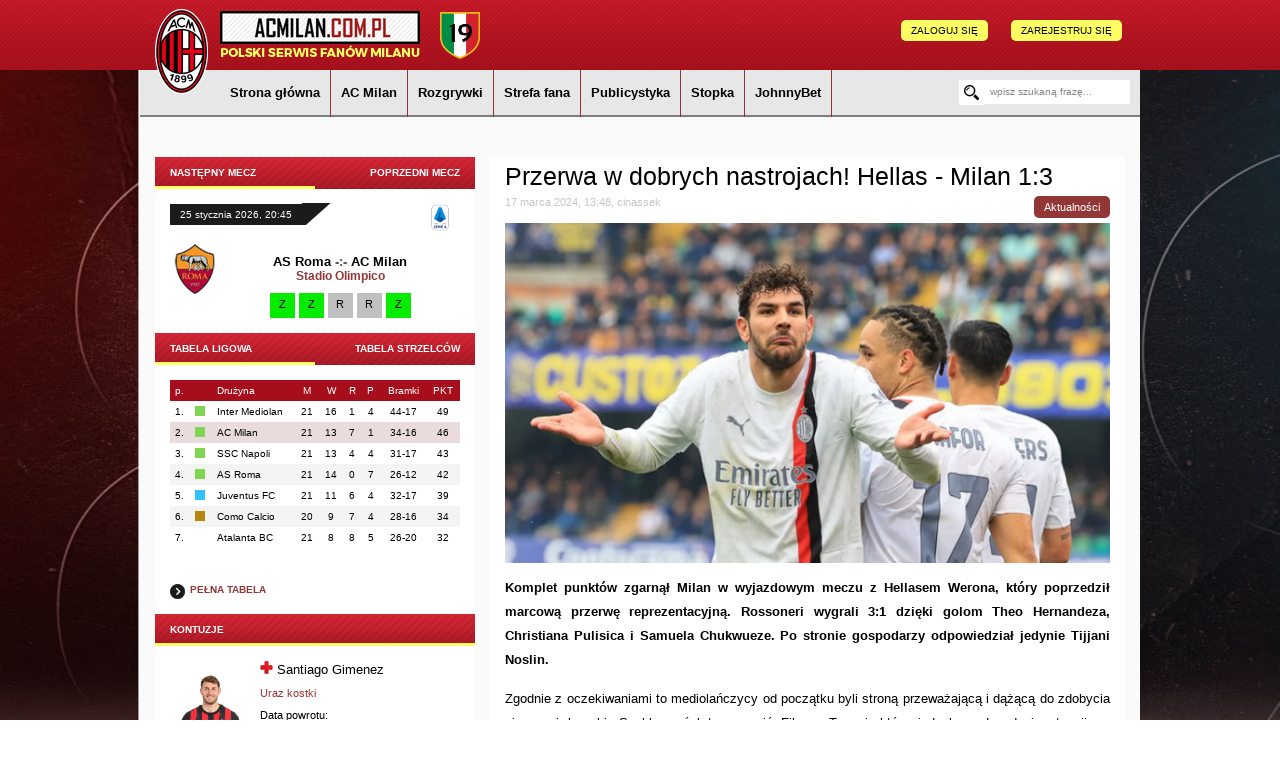

--- FILE ---
content_type: text/html; charset=UTF-8
request_url: https://www.acmilan.com.pl/news/41089/przerwa_w_dobrych_nastrojach_hellas_milan_1_3/page/5
body_size: 20373
content:



        <!DOCTYPE html>

<html lang="pl">
    <head>


        <meta charset="UTF-8">
        <title>Przerwa w dobrych nastrojach! Hellas - Milan 1:3 - ACMilan.com.pl - AC Milan</title>
<!--        <link href='https://fonts.googleapis.com/css?family=Montserrat:400,700&subset=polish' rel='stylesheet' type='text/css'>-->
<!--        <link href="https://fonts.googleapis.com/css?family=Montserrat" rel="stylesheet">-->

        
            <meta name="description" content="Komplet punkt&oacute;w zgarnął Milan w wyjazdowym meczu z Hellasem Werona, kt&oacute;ry poprzedził marcową przerwę reprezentacyjną. Rossoneri wygrali 3:1 dzięki golom Theo Hernandeza, Christ...">
            <meta name="keywords" content="hellas werona,serie a,werona,stadio marc'antonio bentegodi,theo hernandez,christian pulisic,samuel chukwueze">


            

        <meta name="robots" content="index, follow" />
        <meta http-equiv="Content-Security-Policy" content="upgrade-insecure-requests">

                <!--<link rel="stylesheet" type="text/css" href="https://www.acmilan.com.pl/css/style6.css">
        <link rel="stylesheet" type="text/css" href="https://www.acmilan.com.pl/css/infopages5.css">-->
        
        <link rel="stylesheet" type="text/css" href="https://www.acmilan.com.pl/css/style.css?ver=1.62">
        <link rel="stylesheet" type="text/css" href="https://www.acmilan.com.pl/css/infopages.css?ver=0.2">
        
        <script async src="//get.optad360.io/sf/20976666-4fa2-436e-b9c0-07e25cf902fc/plugin.min.js" type="bfe6a326167b2cf72b742a4e-text/javascript"></script>
         
        <link rel="shortcut icon" href="images/favicon.png" type="image/png" />
        <script src="https://ajax.googleapis.com/ajax/libs/jquery/2.1.3/jquery.min.js" type="bfe6a326167b2cf72b742a4e-text/javascript"></script>
        <script src="//code.jquery.com/ui/1.11.4/jquery-ui.js" type="bfe6a326167b2cf72b742a4e-text/javascript"></script>
        
        <script src="https://www.acmilan.com.pl/js/scripts.js?ver=0.436" type="bfe6a326167b2cf72b742a4e-text/javascript"></script>
        
<!--        <script src="--><!--js/advertisement.js"></script>-->

        
        <link rel="stylesheet" href="https://www.acmilan.com.pl/js/popup_master/dist/magnific-popup.css">
        <script src="https://www.acmilan.com.pl/js/popup_master/dist/jquery.magnific-popup.js" type="bfe6a326167b2cf72b742a4e-text/javascript"></script>
        
        <script src="https://www.google.com/recaptcha/api.js?hl=pl" async defer type="bfe6a326167b2cf72b742a4e-text/javascript"></script>

        <script src="//d3u598arehftfk.cloudfront.net/prebid_hb_12050_18602.js" async type="bfe6a326167b2cf72b742a4e-text/javascript"></script>

        <script type="bfe6a326167b2cf72b742a4e-text/javascript">

        
        $(document).ready(function() {

        /*  
        $('#sign_up').magnificPopup({
            items: {
              src: 'box_signup.html'
            },
            type: 'iframe',
            fixedContentPos: false,
            midClick: true, // allow opening popup on middle mouse click. Always set it to true if you don't provide alternative source.
              
          }),
          */
         $('#sign_up').magnificPopup({
            type:'inline',
            fixedContentPos: false,
            midClick: true // allow opening popup on middle mouse click. Always set it to true if you don't provide alternative source.
          }),
          
          $('#log_in').magnificPopup({
            type:'inline',
            fixedContentPos: false,
            midClick: true // allow opening popup on middle mouse click. Always set it to true if you don't provide alternative source.
          });
 
      });
      
      
        </script>
        
        <link rel="stylesheet" type="text/css" href="https://www.acmilan.com.pl/css/tooltipster.bundle.min.css" />


        <script type="bfe6a326167b2cf72b742a4e-text/javascript" src="https://www.acmilan.com.pl/js/tooltipster.bundle.min.js"></script>
        
        <script type="bfe6a326167b2cf72b742a4e-text/javascript">
            $(document).ready(function() {
                $('.tooltip').tooltipster();
            });
        </script>

        
            <meta property="og:url" content="http://www.acmilan.com.pl/news/41089/przerwa_w_dobrych_nastrojach_hellas_milan_1_3/page/5">
            <meta property="og:type" content="article">
            <meta property="og:title" content="Przerwa w dobrych nastrojach! Hellas - Milan 1:3">
            <meta property="og:description" content="Komplet punkt&oacute;w zgarnął Milan w wyjazdowym meczu z Hellasem Werona, kt&oacute;ry poprzedził marcową przerwę reprezentacyjną. Rossoneri wygrali 3:1 dzięki golom Theo Hernandeza, Christ...">
            <meta property="og:image" content="https://www.acmilan.com.pl/pic_news/theogolhellas.png">
            <meta property="og:locale" content="pl_PL">
            <meta property="og:site_name" content="acmilan.com.pl">

            


        <script id='gptScript' type="bfe6a326167b2cf72b742a4e-text/javascript" src='//securepubads.g.doubleclick.net/tag/js/gpt.js' crossorigin='anonymous' async></script>
        <script type="bfe6a326167b2cf72b742a4e-text/javascript">var sas_idmnet = sas_idmnet || {}; sas_idmnet.cmd = sas_idmnet.cmd || []; var sas = sas || {}; sas.cmd = sas.cmd || [];var NzpPyBmOTGuZ = NzpPyBmOTGuZ || false;</script>
        <script type="bfe6a326167b2cf72b742a4e-text/javascript" src='//smart.idmnet.pl/734772/smartConfig_2116214.js' async></script>
        <script type="bfe6a326167b2cf72b742a4e-text/javascript" src='//smart.idmnet.pl/prebidBoilerplate.js' async></script>


       


        <base href="https://www.acmilan.com.pl/">
    </head>
    <body>
    <div id="notify">
        <div class="ads">
        </div>
    </div>
        <div class="top_background">
            <div class="top">

                
                    <img src="images/scu1.png" alt="SCUDETTO" width="40" style="position: absolute; margin-left: 300px; margin-top: 12px;">

                                    <a href="home" class="logo"></a>

                
                                        
                    <div class="user_panel_">
                        <a href="#box_signup" class="pbutton" id="sign_up">ZAREJESTRUJ SIĘ</a>
                        
                        <a href="#box_login" class="pbutton" id="log_in">ZALOGUJ SIĘ</a>
                    </div>
                
                                    
                                <div class="trophies">


<!--                        <img src="https://passion120-landing.servercdn.it/static/img/milan-logo.svg?8dcc0f151e8bbb7de4a2e1f0790e5c99" width="80%" alt="" style="position: relative; left: -100px;">-->





                        <!--<div class="icon">
                            <img src="pic_achievements/" alt=""/>
                        </div>

                        <div class="type">
                            <span></span>

                                                    </div>-->

                    
                </div>                
                
                
            </div>
        
        </div>
        
        
        <div class="all">
            
            <div class="submenu">
                
                <ul>
                         <li><a href="home">Strona główna</a>

                     
                     </li>
                                     <li><a >AC Milan</a>

                     <ul>                                <li><a href="infopages/10/Dane_klubu">Dane klubu</a></li>
                                                            <li><a href="team">Kadra</a></li>
                                                            <li><a href="infopages/2/Sztab_szkoleniowy">Sztab szkoleniowy</a></li>
                                                            <li><a href="https://www.acmilan.com.pl/infopages/1/Historia_klubu">Historia</a></li>
                                                            <li><a href="infopages/11/Koszulki">Koszulki</a></li>
                                                            <li><a href="infopages/12/Ciekawostki">Ciekawostki</a></li>
                                                            <li><a href="infopages/9/Miasto_Mediolan">Miasto Mediolan</a></li>
                                                            <li><a href="infopages/7/Hymn">Hymn</a></li>
                                                            <li><a href="infopages/8/San_Siro">San Siro</a></li>
                                                            <li><a href="infopages/3/Jedenastka_wszech_czasow">Jedenastka wszech czasów</a></li>
                                                            <li><a href="infopages/4/Milanello">Milanello</a></li>
                            </ul>
                     </li>
                                     <li><a >Rozgrywki</a>

                     <ul>                                <li><a href="schedule">Serie A</a></li>
                                                            <li><a href="table">Serie A - tabela</a></li>
                                                            <li><a href="https://www.acmilan.com.pl/coppa_italia">Puchar Włoch</a></li>
                                                            <li><a href="https://www.acmilan.com.pl/liga_mistrzow">Liga Mistrzów</a></li>
                                                            <li><a href="fixtures">Terminarz spotkań</a></li>
                            </ul>
                     </li>
                                     <li><a >Strefa fana</a>

                     <ul>                                <li><a href="infopages/16/Przewodnik_kibica">Przewodnik kibica</a></li>
                                                            <li><a href="news_tag/wasze%20wyjazdy/page/1">Wasze wyjazdy</a></li>
                                                            <li><a href="https://www.acmilan.com.pl/poll/archive">Archiwum ankiet</a></li>
                                                            <li><a href="https://www.acmilan.com.pl/infopages/15/Regulamin">Regulamin strony</a></li>
                            </ul>
                     </li>
                                     <li><a >Publicystyka</a>

                     <ul>                                <li><a href="https://www.acmilan.com.pl/news_cat/4/wywiady/page/1">Wywiady</a></li>
                                                            <li><a href="https://www.acmilan.com.pl/news_tag/moim%20zdaniem/page/1">Moim zdaniem</a></li>
                            </ul>
                     </li>
                                     <li><a >Stopka</a>

                     <ul>                                <li><a href="infopages/5/Redakcja">Redakcja</a></li>
                                                            <li><a href="infopages/6/Wspolpraca">Współpraca</a></li>
                            </ul>
                     </li>
                                     <li><a href="https://pl.johnnybet.com">JohnnyBet</a>

                     
                     </li>
                   
                    
</ul>                
                <div class="search">
                    <form action="search" method="get">
                        <fieldset>
                            <span></span> 
                            <input type="text" name="q" value="wpisz szukaną frazę..." onkeyup="if (!window.__cfRLUnblockHandlers) return false; lookup(this.value);" onClick="if (!window.__cfRLUnblockHandlers) return false; if(this.value=='wpisz szukaną frazę...'){this.value=''}" autocomplete="off" data-cf-modified-bfe6a326167b2cf72b742a4e-="" />
                        </fieldset>
                    </form>
                </div>
                <div id="suggestions"></div>
            </div>

            <!-- class="top_ad" -->
            <div>
                
<center>
<BR>

<div id='top_1'><script type="bfe6a326167b2cf72b742a4e-text/javascript">sas_idmnet.cmd.push(function(){ sas_idmnet.release('top_1'); });</script></div>

<BR>
</center>            </div>
            
                        <div class="null"></div>
            <div class="contents padding_module">
                <div class="left">
                    
                
                    
                    <div class="menu_left">
                        <div class="header" id="matches">
                            
                            <div class="h_left active">NASTĘPNY MECZ</div>
                            
                            <div class="h_right">POPRZEDNI MECZ</div>
                            
                        </div>
                        
                        <div class="content_menu" id="next_match">
                            
                                                        <!--<center>
                                <br>
                                <strong>SEZON 2021/22 ZOSTAŁ ZAKOŃCZONY<br/></strong>



                                WZNOWIENIE TRENINGÓW 4 LIPCA<br/><br>
                            </center>-->
                    <!--     <center>
                            <br/><br/>
                            <strong>SEZON 2020/21 ZOSTAŁ ZAKOŃCZONY<br/></strong>
                            <br/><br/>

                            </center>-->
                            <!--                          Rozpoczęcie okresu przygotowawczego do sezonu 2021/22 zaplanowano na 5 lipca.-->
                            <div class="matches">
                                
                            <div class="date">25 stycznia 2026, 20:45 <span></span></div>
                                <div class="competition">
                                    <img src="pic_competition/seriea_nowe.png" alt="" />
                                </div>
                                <div class="null"></div>
                                
                                <div class="badge">
                                                                            <img src="pic_clubs/as_roma.png" alt="" />
                                                                            
                                </div>
                                
                                <div class="teams_info">
                                    
                                    AS Roma <span>-:- </span> AC Milan                                    <span class="stadium">Stadio Olimpico</span>
                                                                        
                                    <div class="latest_form">
                                        
                                                                                        
                                                    
                                                                                                                <span class="z tooltip" title="US Lecce">z</span>
                                                                                                        
                                                
                                                                                            
                                                    
                                                                                                                <span class="z tooltip" title="Como Calcio">z</span>
                                                                                                        
                                                
                                                                                            
                                                    
                                                                                                                <span class="r tooltip" title="ACF Fiorentina">r</span>
                                                                                                        
                                                
                                                                                            
                                                    
                                                                                                                <span class="r tooltip" title="Genoa CFC">r</span>
                                                                                                        
                                                
                                                                                            
                                                    
                                                                                                                <span class="z tooltip" title="Cagliari Calcio">z</span>
                                                                                                        
                                                
                                                                                    
                                        
                                    </div>
                                        
                                                                            
                                    
                                </div>
                                
                                
                                
                                <div class="null"></div>
                                
                                <!--<a href="" class="more">CZYTAJ ZAPOWIEDŹ</a>-->
                            </div>                            
                           <!-- <div class="error" style="font-size: 10px; text-align: center; font-weight: bold;">
                               Rozgrywki Serie A zawies1zone bezterminowo

                            </div>-->

<!--                            <br><br>-->
                            <!--<center>

                                <strong>SEZON 2024/25 ZOSTAŁ ZAKOŃCZONY<br/></strong><br/><br>




                            </center>-->
                            
                        </div>
                        
                        
                        <div class="content_menu none" id="prev_match">
                            
                            <div class="matches">
                                
                            <div class="date">18 stycznia 2026, 20:45 <span></span></div>
                                <div class="competition">
                                    <img src="pic_competition/seriea_nowe.png" alt="" />
                                </div>
                                <div class="null"></div>
                                
                                <div class="badge">
                                                                            <img src="pic_clubs/us_lecce.png" alt="" />
                                                                            
                                </div>
                                
                                <div class="teams_info">
                                    
                                    AC Milan <span>1:0 </span> US Lecce                                    <span class="stadium">San Siro</span>
                                                                        
                                    <div class="latest_form">
                                        
                                                                                        
                                                    
                                                                                                                <span class="z tooltip" title="US Lecce">z</span>
                                                                                                        
                                                
                                                                                            
                                                    
                                                                                                                <span class="z tooltip" title="Como Calcio">z</span>
                                                                                                        
                                                
                                                                                            
                                                    
                                                                                                                <span class="r tooltip" title="ACF Fiorentina">r</span>
                                                                                                        
                                                
                                                                                            
                                                    
                                                                                                                <span class="r tooltip" title="Genoa CFC">r</span>
                                                                                                        
                                                
                                                                                            
                                                    
                                                                                                                <span class="z tooltip" title="Cagliari Calcio">z</span>
                                                                                                        
                                                
                                                                                    
                                        
                                    </div>
                                        
                                                                            
                                    
                                </div>
                                
                                
                                
                                <div class="null"></div>
                                
                                <!--<a href="" class="more">CZYTAJ PODSUMOWANIE</a>-->
                            </div>                            
                        </div>
                        
                    </div>

                    <div style="margin: 0 0 0 30px;">
<!--                        <a href="https://www.milenium.pl/lp/milanvip" class="" style="margin: 15px 0 15px 0; display: block;">-->
<!--                            <img src="images/milenium_295x75_sty.jpg" alt="">-->
<!--                        </a>-->
                    </div>
                    
                    <div class="menu_left">
                        <div class="header" id="tables">
                            
                            <div class="h_left active">TABELA LIGOWA</div>
                            
                            <div class="h_right">TABELA STRZELCÓW</div>
                            
                        </div>
                        
                        <div class="content_menu" id="table_league">
                            
                            
                            <table class="table_league">        <thead>    <tr>        <td>p.</td>        <td></td>        <td>Drużyna</td>        <td class="center">M</td>        <td class="center">W</td>        <td class="center">R</td>        <td class="center">P</td>        <td class="center">Bramki</td>        <td class="center">PKT</td>    </tr>    </thead>                                <tr >            <td>1.</td>            <td>                <span style="background: #7dd753" title="Liga Mistrzów" class="tooltip"></span>            </td>            <td>Inter Mediolan</td>            <td class="center">21</td>            <td class="center">16</td>            <td class="center">1</td>            <td class="center">4</td>            <td class="center">44-17</td>            <td class="center">49</td>        </tr>                                    <tr class="club">            <td>2.</td>            <td>                <span style="background: #7dd753" title="Liga Mistrzów" class="tooltip"></span>            </td>            <td>AC Milan</td>            <td class="center">21</td>            <td class="center">13</td>            <td class="center">7</td>            <td class="center">1</td>            <td class="center">34-16</td>            <td class="center">46</td>        </tr>                                    <tr >            <td>3.</td>            <td>                <span style="background: #7dd753" title="Liga Mistrzów" class="tooltip"></span>            </td>            <td>SSC Napoli</td>            <td class="center">21</td>            <td class="center">13</td>            <td class="center">4</td>            <td class="center">4</td>            <td class="center">31-17</td>            <td class="center">43</td>        </tr>                                    <tr class="color">            <td>4.</td>            <td>                <span style="background: #7dd753" title="Liga Mistrzów" class="tooltip"></span>            </td>            <td>AS Roma</td>            <td class="center">21</td>            <td class="center">14</td>            <td class="center">0</td>            <td class="center">7</td>            <td class="center">26-12</td>            <td class="center">42</td>        </tr>                                    <tr >            <td>5.</td>            <td>                <span style="background: #33c1ff" title="Liga Europejska" class="tooltip"></span>            </td>            <td>Juventus FC</td>            <td class="center">21</td>            <td class="center">11</td>            <td class="center">6</td>            <td class="center">4</td>            <td class="center">32-17</td>            <td class="center">39</td>        </tr>                                    <tr class="color">            <td>6.</td>            <td>                <span style="background: #B7860D" title="Liga Konferencji Europy UEFA" class="tooltip"></span>            </td>            <td>Como Calcio</td>            <td class="center">20</td>            <td class="center">9</td>            <td class="center">7</td>            <td class="center">4</td>            <td class="center">28-16</td>            <td class="center">34</td>        </tr>                                    <tr >            <td>7.</td>            <td>                <span style="background: " title="Liga Konferencji Europy UEFA" class="tooltip"></span>            </td>            <td>Atalanta BC</td>            <td class="center">21</td>            <td class="center">8</td>            <td class="center">8</td>            <td class="center">5</td>            <td class="center">26-20</td>            <td class="center">32</td>        </tr>                        <tr>            <td colspan="8" align="center">&nbsp;</td>                                </tr>                </table>                            
                            <a href="table" class="more">PEŁNA TABELA</a>
                            
                        </div>
                        
                        <div class="content_menu none" id="table_strikers">
                            
                            <table class="table_league">

    
    <thead>
    <tr>
        <td>p.</td>
        <td>Strzelec</td>

        
        <td class="center">Bramki</td>
    </tr>
    </thead>
    
    



    

                    <tr >
                        <td>1.</td>
                        <td>Lautaro Martínez</td>

                        <td class="center">10</td>
                    </tr>


                

                    <tr class="club">
                        <td>2.</td>
                        <td>Christian Pulisic</td>

                        <td class="center">8</td>
                    </tr>


                

                    <tr >
                        <td>3.</td>
                        <td>Kenan Yıldız</td>

                        <td class="center">7</td>
                    </tr>


                

                    <tr class="club">
                        <td>4.</td>
                        <td>Rafael Leão</td>

                        <td class="center">7</td>
                    </tr>


                
</table>                            
                            <!--<a href="" class="more">PEŁNA TABELA</a>-->
                            
                        </div>
                        
                    </div>



                    <div class="menu_left">
                        <div class="header">
                            
                            <div class="h_single">
                                KONTUZJE
                            </div>
                        </div>
                        
                        <div class="content_menu">
                            
                            <div class="injuries">
                                
                                                                <div class="injury">
                                    
                                    <div class="pic">
                                        <img src="pic_person/gimenez-large.png" alt="" />
                                    </div>
                                    
                                    <div class="data">
                                        <span class="name">
                                            <img src="images/icon_injury.png" alt="kontuzja" />
                                            
                                            <a href="person/166/santiago_gimenez">
                                                                                            Santiago Gimenez                                            </span>
                                            
                                            </a>
                                        </span>
                                        <span class="type">Uraz kostki</span>
                                        
                                        <span class="return">Data powrotu:</span>
                                        <span class="date">12 kwietnia 2026</span>
                                    </div>
                                    <div class="null"></div>
                                    
                                </div>                                
                                <div id="more_injuries">
                                    <a class="more_" id="button_more_injuries">ROZWIŃ</a>
                                </div>
                            </div>
                            
                        </div>
                    </div>
                    
                    <div class="menu_left">
                        <div class="header">
                            
                            <div class="h_single">
                                ISS
                            </div>
                        </div>
                        
                        <div class="content_menu">
                            <div style="max-width: 300px; overflow: hidden;">
                            <center>

<div id='inside_1'><script type="bfe6a326167b2cf72b742a4e-text/javascript">sas_idmnet.cmd.push(function(){ sas_idmnet.release('inside_1'); });</script></div>

<BR>

<div id='side_1'><script type="bfe6a326167b2cf72b742a4e-text/javascript">sas_idmnet.cmd.push(function(){ sas_idmnet.release('side_1'); });</script></div>

<BR>

</center>

<BR>

<div class="hb-ad-static hb-ad-box">
    <div class="hb-ad-inner">
    <div class="hbagency_cls_static" id="hbagency_space_172203"></div></div></div>

<BR>

<div id='hbagency_space_171652'></div>


<BR>

<div id="HB_Footer_Close_hbagency_space_171644">
<div id="HB_CLOSE_hbagency_space_171644"></div>
<div id="HB_OUTER_hbagency_space_171644">
<div id='hbagency_space_171644' ></div>
</div></div>                            </div>
                        </div>
                    </div>
                    
                    
                    <div class="menu_left">
                        <div class="header">
                            
                            <div class="h_single">
                                ANKIETA
                            </div>
                        </div>
                        
                        <div class="content_menu">
                            
                                                        <div class="poll">
                                
                                <span class="question">
                                    Jak oceniasz pierwszą część sezonu Serie A w wykonaniu Milanu?                                </span>
                                                                    
                                        <div class="answer">
                                            Bardzo dobrze. Zespół zajmuje oczekiwaną pozycję w tabeli
                                            <span style="width: 68.25%;">68.25%</span>
                                        </div>
                                
                                                                        
                                        <div class="answer">
                                            Średnio. Liczyłem jednak na coś więcej...
                                            <span style="width: 27.49%;">27.49%</span>
                                        </div>
                                
                                                                        
                                        <div class="answer">
                                            Źle. Postawa drużyny jest rozczarowująca
                                            <span style="width: 4.27%;">4.27%</span>
                                        </div>
                                
                                                                    
                                
                                
                                <!--<div class="answer">
                                    pozytywnie, sprowadzono graczy, którzy znacząco podniosą poziom zespołu
                                    
                                    <span style="width: 30%;">30%</span>
                                </div>
                                
                                <div class="answer">
                                    pozytywnie, sprowadzono graczy, którzy znacząco podniosą poziom zespołu
                                    
                                    <span style="width: 10%;">10%</span>
                                </div>-->
                                
                                <span class="question">
                                   
                                    211 oddanych głosów                                    
                                </span>
                                
                            </div>                            
                            <a href="poll/archive" class="more">ARCHIWUM ANKIET</a>
                            
                        </div>
                    </div>
                    
                    
                    <div class="menu_left">
                        <div class="header">
                            
                            <div class="h_single">
                                ZDJĘCIE TYGODNIA
                            </div>
                        </div>
                        
                        <div class="content_menu">
                            
                                                        <div class="pic_oftw">
                                <a href="pic_photow/rabiot.jpg" data-lightbox="example-set"><img src="pic_photow/rabiot.jpg" alt="" /></a>
                                
                                <div class="text">
                                    <p style="text-align:center"><strong>COMO&nbsp;&ndash; MILAN 1:3!</strong></p>
                                </div>
                            </div>&nbsp;                            
                            
                            
                        </div>
                    </div>
                    
                    
                    <div class="menu_left">
                        <div class="header_stats">
                            STATYSTYKI
                        </div>
                        
                        <div class="content_menu_stat">
                            
                            
<div class="element">
                                
                                    
                                    <span>Użytkownicy online:</span>  R.Baggio, tommyb1, robert703, Shevc, omo69, donovo666 , mateuszradom, Bandon, Dusiek, najsu, Gattuso28, robert66, kamilus, Gianni Rivera, acmszymon, patrykas, Diavo, Redakcja, Piotrek1899, Alexan22, Adamken, acmti__, irus6663, jarek2572, Milanista95, ósmy, Matim, grocho, Fifa2121, Max82, groszek, Willy, tysiok, eMJay, PewPew, glizder, Von Strauss, ksieciunio, Kaka821 , Cisek666, Bentos325, MiamiMilan, Rafał0209, Nikodem , demaljer, pipobytom, KosaX, roox, kasperczan, Squall, fryta777, thecatMCP, Aper, Eratorn, ACPaczka, GrandePaoloM3, mmielczar123, Dabry, GWIDON1979, emil373, Szafot, KiM, mrmorganx3, Tzeentch3, Filarek, Sebejszczyn, Milanista Kowal, Przemo9094, k__f__c, MilanSince94Forever, Milan_per_sempre, Elephantine, mechanik_kwantowy, Trefniś, KacperS                                
                            </div>
                            
                            <div class="element">
                                
                                    
                                    <span>Gości online:</span>  75                                    
                                
                            </div>

                            <div class="element">
                                
                                    
                                    <span>Zarejestrowanych użytkowników:</span>  19925                                    
                                
                            </div>
                            
                            <div class="element">
                                
                                    
                                    <span>Ostatnio zarejestrowany:</span>  kosynier                                    
                                
                            </div>
        
                            
                            <!--<script id="_wauz6h">var _wau = _wau || []; _wau.push(["small", "uwuxzjl1agw9", "z6h"]);
(function() {var s=document.createElement("script"); s.async=true;
s.src="//widgets.amung.us/small.js";
document.getElementsByTagName("head")[0].appendChild(s);
})();</script>-->
                        
                        </div>
                    </div>
                    
                    
                    <div class="menu_left">
                       
                        <div class="content_menu">
                            
                            <BR>
<center>

_ X _


<BR>

<div id='side_2'><script type="bfe6a326167b2cf72b742a4e-text/javascript">sas_idmnet.cmd.push(function(){ sas_idmnet.release('side_2'); });</script></div>


<BR>

<script data-adscript src='https://servedbysmart.com?uid=65650e94c63f4831d4029aa1&w=300&h=250' type="bfe6a326167b2cf72b742a4e-text/javascript"></script>

</center>                            
                           



                            
                           
                            
                            <!--<div class="buttons" style="margin: 10px 0 0 0;">

                            
                            <img src="images/button.jpg" class="center" alt="" />

                            <img src="images/button.jpg" alt="" />

                            <img src="images/button.jpg" alt="" />

                            <img src="images/button.jpg" class="center" alt="" />

                            <img src="images/button.jpg" alt="" />

                            </div>
                            <div class="null"></div>-->
                            
                            <div class="banner" style="max-width: 300px; overflow: hidden;">
                                
                                <!--<img src="images/banner.jpg" alt="" />-->
                                <script type="bfe6a326167b2cf72b742a4e-text/javascript" src="https://ads.vidoomy.com/acmilan.com.pl_21967.js" async></script>

<BR>


#
                            </div>
                        
                        </div>
                    </div>

         <!--           <div class="menu_left">
                        <div class="header">

                            <div class="h_single">
                                ARTYKUŁY ZE STRONY KODBONUSOWY.COM
                            </div>
                        </div>

                        <div class="content_menu">

                            <div class="kb">

                                <center>
                                    <a href="https://pl.johnnybet.com/mistrzostwa-swiata-zaklady-bukmacherskie-1?utm_source=johnnybet&utm_medium=banner&utm_campaign=WC22-PL"><img
                                                src="https://www.acmilan.com.pl/mistrzostwa_swiata_2022.png" style="width: 100%; max-width: 300px;" alt="Kod Bonusowy"></a>
                                </center>-->

                                
                                   <!-- <div id="more_injuries">
                                        <a href="" class="more_1">WIĘCEJ ARTYKUŁÓW</a>
                                    </div>-->

                                    
<!--
                            </div>

                        </div>
                    </div>-->

                    <!--<div class="menu_left">
                        <div class="header">

                            <div class="h_single">
                                REKLAMA
                            </div>
                        </div>

                        <div class="content_menu">

                            <a href="https://www.bukmacher-legalny.pl/" style="background: url('box_1.png') no-repeat; background-size: 100%; width: 295px; height: 70px; display: block; color: #FFF; font-weight: bold;">
                                <span style="position: relative; top: 25px; left: 70px;"><span style="color: #3ec272;">Legalni</span> <span style="color: #f40002;">Bukmacherzy</span></span>
                            </a>


                            <a href="https://www.rynekbukmacherski.pl/kod-promocyjny-sts/" style="margin:15px 0 0 0; background: url('box_22.png') no-repeat; background-size: 100%; width: 295px; height: 70px; display: block; color: #FFF; font-weight: bold; ">
                                        <span style="position: relative; top: 15px; left: 70px;">
                                            Powitalny kod promocyjny STS rynekbukmacherski.pl
                                        </span>
                            </a>

                        </div>
                    </div>-->

                    
                </div>
                
                <div class="right">
                    
                    <div class="news">
<div class="news_more">
    
    <h2>Przerwa w dobrych nastrojach! Hellas - Milan 1:3</h2>
    
    <div class="date">
        17 marca 2024, 13:48, cinassek <a href="news_cat/6/aktualnosci/page/1">Aktualności</a>
    </div>
    
    <div class="pic">
                    <img src="pic_news/theogolhellas.png" alt="Przerwa w dobrych nastrojach! Hellas - Milan 1:3" />
            </div>
    
        
    <div class="text">
        
        <p><strong>Komplet punkt&oacute;w zgarnął Milan w wyjazdowym meczu z Hellasem Werona, kt&oacute;ry poprzedził marcową przerwę reprezentacyjną. Rossoneri wygrali 3:1 dzięki golom Theo Hernandeza, Christiana Pulisica i Samuela Chukwueze. Po stronie gospodarzy odpowiedział jedynie Tijjani Noslin.</strong></p>

<p>Zgodnie z oczekiwaniami to mediolańczycy od początku byli stroną przeważającą i dążącą do zdobycia pierwszej bramki. Szybko m&oacute;gł to uczynić Fikayo Tomori, kt&oacute;ry jednak w dogodnej sytuacji po dośrodkowaniu Theo Hernandeza posłał strzał niecelny. Groźnie zrobiło się w 20. minucie. Najpierw bardzo mocne uderzenie Noaha Okafora z woleja fantastycznie sparował Lorenzo Montipo, a po chwili bramkarza gospodarzy uratowała poprzeczka po pr&oacute;bie Christiana Pulisica.</p>

<p>Mike Maignan nie musiał się wysilać między słupkami bramki Milanu, a delikatnego stracha napędził mu tylko Tijjani Noslin, kt&oacute;ry jednak z prawej strony pola karnego oddał strzał niecelny. Największe emocje przed przerwą przyniosła natomiast sama końc&oacute;wka połowy. W 44. minucie Theo przeprowadził akcję lewą stroną boiska i choć rywale byli bliscy powstrzymania go dwukrotnie, to z obu sytuacji wyszedł obronną ręką i zdołał posłać futbol&oacute;wkę do bramki Montipo. Celebrując gola Francuz wykonał ręką gest &quot;kłapania&quot; prawdopodobnie w kierunku gospodarzy, co nie spodobało się sędziemu Maurizio Marianiemu. Arbiter napomniał gracza rossonerich ż&oacute;łtą kartką, przez co ten nie zagra 30 marca z Fiorentiną.</p>

<p>Milan w Weronie był zespołem lepszy i po pierwszej odsłonie prowadził zasłużenie.</p>

<p>W drugiej połowie goście szybko postanowili podkreślić, że interesują ich tylko trzy punkty. W 50. minucie Paweł Dawidowicz popełnił fatalny błąd tracąc piłkę na własnej połowie, z akcją popędził Okafor, a strzał Szwajcara obronił Montipo, jednak wobec dobitki Christiana Pulisica z kilku metr&oacute;w Włoch był bezradny. I gdy wydawało się, że to już będzie tylko przyjemne popołudnie mediolańczyk&oacute;w w Weronie...</p>

<p>W 65. minucie Noslin oddał mocny strzał sprzed pola karnego i pokonał Mike&#39;a Maignana. Wkr&oacute;tce po tej akcji m&oacute;gł i powinien na listę strzelc&oacute;w wpisać się Leao, ale po tym, jak Olivier Giroud wypuścił go sam na sam z Montipo, Portugalczyk spudłował. W delikatnym momencie spotkania, w kt&oacute;rym werończycy mogli robić sobie nadzieje na choćby punkt, ekipie Stefano Piolego z pomocą przyszło przełamanie Samuela Chukwueze. Wkr&oacute;tce po wejściu na boisko Nigeryjczyk oddał strzał z potwietrza z pierwszej piłki z okolic linii pola karnego i ustalił wynik meczu na 3:1.</p>

<p>Rossoneri umocnili się tym samym na pozycji wicelidera Serie A, wykorzystując remis Juventusu z Genoą i stratę punkt&oacute;w przez turyńczyk&oacute;w.</p>

<p><strong>Hellas Werona - AC Milan 1:3 (0:1)</strong></p>

<p><strong>Bramki:&nbsp;</strong>Noslin 65&#39; - T. Hernandez 44&#39;, Pulisic 50&#39;, Chukwueze 80&#39;</p>

<p><strong>Ż&oacute;łte kartki:&nbsp;</strong>Serdar 7&#39;, trener Baroni 45&#39; - Tomori 30&#39;, T. Hernandez 45&#39;, Reijnders 87&#39;</p>

<p><strong>HELLAS&nbsp;</strong>(4-2-3-1): Montipo - Centonze, Coppola, Dawidowicz (58&#39; Magnani), Cabal (76&#39; Vinagre) - Duda, Serdar (46&#39; D. Silva)&nbsp;-&nbsp;Suslov, Folorunsho (58&#39; Świderski), Lazović (58&#39; Mitrović) - Noslin</p>

<p><strong>MILAN&nbsp;</strong>(4-2-3-1): Maignan - Calabria, Kalulu (46&#39; Gabbia), Tomori (84&#39; Kjaer), T. Hernandez - Bennacer, Reijnders - Pulisic (68&#39; Giroud), Loftus-Cheek (68&#39; Musah), Leao - Okafor (74&#39; Chukwueze)</p>

<p><strong>Sędzia gł&oacute;wny:&nbsp;</strong>Maurizio Mariani (Rzym)</p>

<p><br />
<strong>*** SKR&Oacute;T SPOTKANIA ***</strong></p>

<div style="height:0px; padding-bottom:56.250%; position:relative; width:100%"><iframe allow="fullscreen" allowfullscreen="" height="100%" src="https://streamable.com/e/h6of3f?" style="border:none; width:100%; height:100%; position:absolute; left:0px; top:0px; overflow:hidden;" width="100%"></iframe></div>
        
    </div>
    
    <div class="tags">
                            <a href="news_tag/hellas werona/page/1"><span>hellas werona</span></a>
                                    <a href="news_tag/serie a/page/1"><span>serie a</span></a>
                                    <a href="news_tag/werona/page/1"><span>werona</span></a>
                                    <a href="news_tag/stadio marc'antonio bentegodi/page/1"><span>stadio marc'antonio bentegodi</span></a>
                                    <a href="news_tag/theo hernandez/page/1"><span>theo hernandez</span></a>
                                    <a href="news_tag/christian pulisic/page/1"><span>christian pulisic</span></a>
                                    <a href="news_tag/samuel chukwueze/page/1"><span>samuel chukwueze</span></a>
                    </div>
    
    <div class="fb" style="margin: 0 0 30px 0;">
                    <div id="fb-root"></div>
                    <script type="bfe6a326167b2cf72b742a4e-text/javascript">(function(d, s, id) {
                      var js, fjs = d.getElementsByTagName(s)[0];
                      if (d.getElementById(id)) return;
                      js = d.createElement(s); js.id = id;
                      js.src = "//connect.facebook.net/en_US/sdk.js#xfbml=1&version=v2.4&appId=586485298048909";
                      fjs.parentNode.insertBefore(js, fjs);
                    }(document, 'script', 'facebook-jssdk'));</script>

                    <div class="fb-like" data-href="https://www.acmilan.com.pl/news/41089/przerwa_w_dobrych_nastrojach_hellas_milan_1_3" data-layout="button_count" data-action="like" data-show-faces="true" data-share="true"></div>


                   
   </div>
    
    <div style="width: 610px;">

        <div style="width: 50%; float: left;">
            <div id='inside_3_article'><script type="bfe6a326167b2cf72b742a4e-text/javascript">sas_idmnet.cmd.push(function(){ sas_idmnet.release('inside_3_article'); });</script></div>

<BR>        </div>

        <div style="width: 50%; float: right;">
            
<div id="adl_1" class="videoAdLightContainer" style="max-width: 300px;min-height: 169px"></div>


<script type="bfe6a326167b2cf72b742a4e-text/javascript">
    let mcnV = Date.now();
    const mcnVid = document.createElement('script');
    mcnVid.src = 'https://cdn.mcnn.pl/script/videoAdLight.obs.js?'+mcnV;
    mcnVid.async = true;
    document.head.appendChild(mcnVid);
    mcnVid.onload = function() {
        videoAdLight.load({
            id: 'adl_1',
            category: '619-acmilan',
            minParam:{
                position: 'tr',
                style: 'margin-top:40px;',
            }
        });
    }

    const mcnCss = document.createElement('link');
    mcnCss.setAttribute("rel","stylesheet");
    mcnCss.href = 'https://cdn.mcnn.pl/script/videoAdLight.css?'+mcnV;
    mcnCss.async = true;
    document.head.appendChild(mcnCss);
</script>
        </div>
        <div style="clear: both;"></div>
        <div style="margin: 15px 0 0 0;">
            <center>


<BR>
    <script id="_vidverto-0408aad677b6d60e64adeabf204db72c" type="bfe6a326167b2cf72b742a4e-text/javascript">!function(v,t,o){var a=t.createElement("script");a.src="https://ad.vidverto.io/vidverto/js/aries/v1/invocation.js",a.setAttribute("fetchpriority","high");var r=v.top;r.document.head.appendChild(a),v.self!==v.top&&(v.frameElement.style.cssText="width:0px!important;height:0px!important;"),r.aries=r.aries||{},r.aries.v1=r.aries.v1||{commands:[]};var c=r.aries.v1;c.commands.push((function(){var t=v.frameElement||"#_vidverto-0408aad677b6d60e64adeabf204db72c";c.mount("9535",t,{width:720,height:405})}))}(window,document);</script>

<center>        </div>
    </div>
    
</div>
<div class="null"></div>
<!--<div class="error-test error none"></div>-->

 <!--COMMENTS -->
    <div class="null"></div>
    <div class="comments">
    <div class="belt_counts">
        <span class="comments_count">389 komentarzy</span>
        
                
        <!--<span class="icon_refresh">REFRESH</span>-->
    <div class="null"></div>
    </div>
    
    
    
    <div class="error">Musisz być zalogowany, aby komentować</div>
    <div id="comments">
        <div class="comment " id="1342178">
        <div class="avatar">
            <img src="avatars/150651500050996.jpg" alt="BadMad" />
        </div>
        <div class="feed">
            <div class="username">
                                
                                
                <a href="profile/BadMad">BadMad</a> 
                                                        
                                    <span class="last_login">ostatnio aktywny: Wczoraj, 22:19</span>
                                    
                                            </div>
            
            <div class="date">17 marca 2024, 15:46</div>
            
            <div class="null"></div>

            <div class="text">
                                Hahah!!!! Co za gol LOL:))    

                                
            </div>
            
            <div class="links">
                
                                    
            </div>
            
            <div class="icons">
                
                <span class="green" id="count_1342178">1</span>
                <span class="icon_like  tooltip" onclick="if (!window.__cfRLUnblockHandlers) return false; comment_like(1342178);" id="fine_1342178" title="thumbs up" data-cf-modified-bfe6a326167b2cf72b742a4e-=""></span>
                                
                
            </div>
            
        </div>
        <div class="null"></div>    
        </div>
          
    
    <div id="form_answer_1342178"></div>
    
    
        
    
    <div class="comment " id="1342177">
        <div class="avatar">
            <img src="avatars/78931553957696.jpg" alt="Semper Fideli" />
        </div>
        <div class="feed">
            <div class="username">
                                
                                
                <a href="profile/Semper Fideli">Semper Fideli</a> 
                                                        
                                    <span class="last_login">ostatnio aktywny: Wczoraj, 19:51</span>
                                    
                                            </div>
            
            <div class="date">17 marca 2024, 15:45</div>
            
            <div class="null"></div>

            <div class="text">
                                Prosze rzekać na tego Poj Theo wiecej ;) Uwielbiam go    

                                
            </div>
            
            <div class="links">
                
                                    
            </div>
            
            <div class="icons">
                
                <span class="green" id="count_1342177">1</span>
                <span class="icon_like  tooltip" onclick="if (!window.__cfRLUnblockHandlers) return false; comment_like(1342177);" id="fine_1342177" title="thumbs up" data-cf-modified-bfe6a326167b2cf72b742a4e-=""></span>
                                
                
            </div>
            
        </div>
        <div class="null"></div>    
        </div>
          
    
    <div id="form_answer_1342177"></div>
    
    
        
    
    <div class="comment " id="1342176">
        <div class="avatar">
            <img src="avatars/default.jpg" alt="MilanSince94Forever" />
        </div>
        <div class="feed">
            <div class="username">
                                
                                
                <a href="profile/MilanSince94Forever">MilanSince94Forever</a> 
                                                    
                                    <a class="tooltip" title="online"><img src="images/icon_online.png" /></a>
                            
                                            </div>
            
            <div class="date">17 marca 2024, 15:45</div>
            
            <div class="null"></div>

            <div class="text">
                                Ale wcisną     

                                
            </div>
            
            <div class="links">
                
                                    
            </div>
            
            <div class="icons">
                
                <span class="gray" id="count_1342176">0</span>
                <span class="icon_like  tooltip" onclick="if (!window.__cfRLUnblockHandlers) return false; comment_like(1342176);" id="fine_1342176" title="thumbs up" data-cf-modified-bfe6a326167b2cf72b742a4e-=""></span>
                                
                
            </div>
            
        </div>
        <div class="null"></div>    
        </div>
          
    
    <div id="form_answer_1342176"></div>
    
    
    
                <div class="subcomment " id="1342179">
                    <div class="avatar">
                        <img src="avatars/95191528637352.gif" alt="kamilus" />
                    </div>
                    <div class="feed">
                        <div class="username">
                            
                            
                                                            
                            <a href="profile/kamilus">kamilus</a>
                            
                            
                            
                                                            
                                    <a class="tooltip" title="online"><img src="images/icon_online.png" /></a>
                            
                                                                
                            
                           
                        </div>
                        <div class="date">17 marca 2024, 15:46</div>

                        <div class="null"></div>

                        <div class="text">
                                                        Theo wcisnął, oni - w przyszłości - wcisną. :)
                                                    </div>
<!--                        <div class="links">
                            
                            
                        </div>-->

                        <div class="links">
                                
                                
                        </div>
                        <div class="null"></div>

                        <div class="icons">

                            <span class="green" id="count_1342179">5</span>
                            <span class="icon_like  tooltip" onclick="if (!window.__cfRLUnblockHandlers) return false; comment_like(1342179);" id="fine_1342179" title="thumbs up" data-cf-modified-bfe6a326167b2cf72b742a4e-=""></span>



                        </div>
                    </div>
                <div class="null"></div>
                </div>
                
    

                
                <div class="subcomment " id="1342213">
                    <div class="avatar">
                        <img src="avatars/180771630310979.jpg" alt="piwoacm1899" />
                    </div>
                    <div class="feed">
                        <div class="username">
                            
                            
                                                            
                            <a href="profile/piwoacm1899">piwoacm1899</a>
                            
                            
                            
                                                                
                                    <span class="last_login">ostatnio aktywny: 2 lat temu, 2024-08-23</span>
                                    
                                                                
                            
                           
                        </div>
                        <div class="date">17 marca 2024, 15:56</div>

                        <div class="null"></div>

                        <div class="text">
                                                        Co drugi komentarz na tej stronie to takie błędy lecą że oczy krwawią identycznie jak od gry Milanu. Czasami się zastanawiam czy oglądać mecz czy może czytać komentarze i gdzie się mniej zmęczę hahaha.<br>Więcej zmian w szkołach, więcej.
                                                    </div>
<!--                        <div class="links">
                            
                            
                        </div>-->

                        <div class="links">
                                
                                
                        </div>
                        <div class="null"></div>

                        <div class="icons">

                            <span class="green" id="count_1342213">1</span>
                            <span class="icon_like  tooltip" onclick="if (!window.__cfRLUnblockHandlers) return false; comment_like(1342213);" id="fine_1342213" title="thumbs up" data-cf-modified-bfe6a326167b2cf72b742a4e-=""></span>



                        </div>
                    </div>
                <div class="null"></div>
                </div>
                
    

                
                <div class="subcomment " id="1342229">
                    <div class="avatar">
                        <img src="avatars/95191528637352.gif" alt="kamilus" />
                    </div>
                    <div class="feed">
                        <div class="username">
                            
                            
                                                            
                            <a href="profile/kamilus">kamilus</a>
                            
                            
                            
                                                            
                                    <a class="tooltip" title="online"><img src="images/icon_online.png" /></a>
                            
                                                                
                            
                           
                        </div>
                        <div class="date">17 marca 2024, 16:08</div>

                        <div class="null"></div>

                        <div class="text">
                                                        @piwoacm1899<br>Pisanie ą zamiast oł/om to obecnie jakaś plaga, tyle tego widzę, że aż zaczynam się zastanawiać, czy czasem nie wycofano polskiego ze szkół.
                                                    </div>
<!--                        <div class="links">
                            
                            
                        </div>-->

                        <div class="links">
                                
                                
                        </div>
                        <div class="null"></div>

                        <div class="icons">

                            <span class="green" id="count_1342229">1</span>
                            <span class="icon_like  tooltip" onclick="if (!window.__cfRLUnblockHandlers) return false; comment_like(1342229);" id="fine_1342229" title="thumbs up" data-cf-modified-bfe6a326167b2cf72b742a4e-=""></span>



                        </div>
                    </div>
                <div class="null"></div>
                </div>
                
    

                    
    
    <div class="comment " id="1342175">
        <div class="avatar">
            <img src="avatars/171351659356828.jpg" alt="Jaca23" />
        </div>
        <div class="feed">
            <div class="username">
                                
                                
                <a href="profile/Jaca23">Jaca23</a> 
                                                        
                                    <span class="last_login">ostatnio aktywny: Wczoraj, 22:42</span>
                                    
                                            </div>
            
            <div class="date">17 marca 2024, 15:45</div>
            
            <div class="null"></div>

            <div class="text">
                                Theo do końca! Niesamowity ciąg na bramkę.    

                                
            </div>
            
            <div class="links">
                
                                    
            </div>
            
            <div class="icons">
                
                <span class="gray" id="count_1342175">0</span>
                <span class="icon_like  tooltip" onclick="if (!window.__cfRLUnblockHandlers) return false; comment_like(1342175);" id="fine_1342175" title="thumbs up" data-cf-modified-bfe6a326167b2cf72b742a4e-=""></span>
                                
                
            </div>
            
        </div>
        <div class="null"></div>    
        </div>
          
    
    <div id="form_answer_1342175"></div>
    
    
        
    
    <div class="comment " id="1342174">
        <div class="avatar">
            <img src="avatars/default.jpg" alt="Maxiu" />
        </div>
        <div class="feed">
            <div class="username">
                                
                                
                <a href="profile/Maxiu">Maxiu</a> 
                                                        
                                    <span class="last_login">ostatnio aktywny: godzinę temu </span>
                                    
                                            </div>
            
            <div class="date">17 marca 2024, 15:45</div>
            
            <div class="null"></div>

            <div class="text">
                                Ale gol hahah    

                                
            </div>
            
            <div class="links">
                
                                    
            </div>
            
            <div class="icons">
                
                <span class="gray" id="count_1342174">0</span>
                <span class="icon_like  tooltip" onclick="if (!window.__cfRLUnblockHandlers) return false; comment_like(1342174);" id="fine_1342174" title="thumbs up" data-cf-modified-bfe6a326167b2cf72b742a4e-=""></span>
                                
                
            </div>
            
        </div>
        <div class="null"></div>    
        </div>
          
    
    <div id="form_answer_1342174"></div>
    
    
        
    
    <div class="comment " id="1342173">
        <div class="avatar">
            <img src="avatars/11541479468092.gif" alt="ACstach" />
        </div>
        <div class="feed">
            <div class="username">
                                
                                
                <a href="profile/ACstach">ACstach</a> 
                                                        
                                    <span class="last_login">ostatnio aktywny: 1 dni temu, 2026-01-17</span>
                                    
                                            </div>
            
            <div class="date">17 marca 2024, 15:45</div>
            
            <div class="null"></div>

            <div class="text">
                                Jak ta piłka trafiła do bramki? Nie wiem!    

                                
            </div>
            
            <div class="links">
                
                                    
            </div>
            
            <div class="icons">
                
                <span class="gray" id="count_1342173">0</span>
                <span class="icon_like  tooltip" onclick="if (!window.__cfRLUnblockHandlers) return false; comment_like(1342173);" id="fine_1342173" title="thumbs up" data-cf-modified-bfe6a326167b2cf72b742a4e-=""></span>
                                
                
            </div>
            
        </div>
        <div class="null"></div>    
        </div>
          
    
    <div id="form_answer_1342173"></div>
    
    
        
    
    <div class="comment " id="1342172">
        <div class="avatar">
            <img src="avatars/default.jpg" alt="sushqowniq" />
        </div>
        <div class="feed">
            <div class="username">
                                
                                
                <a href="profile/sushqowniq">sushqowniq</a> 
                                                        
                                    <span class="last_login">ostatnio aktywny: 3 godziny temu</span>
                                    
                                            </div>
            
            <div class="date">17 marca 2024, 15:45</div>
            
            <div class="null"></div>

            <div class="text">
                                Theo!!!    

                                
            </div>
            
            <div class="links">
                
                                    
            </div>
            
            <div class="icons">
                
                <span class="gray" id="count_1342172">0</span>
                <span class="icon_like  tooltip" onclick="if (!window.__cfRLUnblockHandlers) return false; comment_like(1342172);" id="fine_1342172" title="thumbs up" data-cf-modified-bfe6a326167b2cf72b742a4e-=""></span>
                                
                
            </div>
            
        </div>
        <div class="null"></div>    
        </div>
          
    
    <div id="form_answer_1342172"></div>
    
    
        
    
    <div class="comment " id="1342171">
        <div class="avatar">
            <img src="avatars/190081707683004.png" alt="xKaka" />
        </div>
        <div class="feed">
            <div class="username">
                                
                                
                <a href="profile/xKaka">xKaka</a> 
                                                        
                                    <span class="last_login">ostatnio aktywny: Więcej niż miesiąc temu, 2025-12-14</span>
                                    
                                            </div>
            
            <div class="date">17 marca 2024, 15:45</div>
            
            <div class="null"></div>

            <div class="text">
                                klasa    

                                
            </div>
            
            <div class="links">
                
                                    
            </div>
            
            <div class="icons">
                
                <span class="gray" id="count_1342171">0</span>
                <span class="icon_like  tooltip" onclick="if (!window.__cfRLUnblockHandlers) return false; comment_like(1342171);" id="fine_1342171" title="thumbs up" data-cf-modified-bfe6a326167b2cf72b742a4e-=""></span>
                                
                
            </div>
            
        </div>
        <div class="null"></div>    
        </div>
          
    
    <div id="form_answer_1342171"></div>
    
    
        
    
    <div class="comment " id="1342170">
        <div class="avatar">
            <img src="avatars/176111647947097.png" alt="Giovanni Parafango" />
        </div>
        <div class="feed">
            <div class="username">
                                
                                
                <a href="profile/Giovanni Parafango">Giovanni Parafango</a> 
                                                        
                                    <span class="last_login">ostatnio aktywny: Wczoraj, 18:47</span>
                                    
                                            </div>
            
            <div class="date">17 marca 2024, 15:45</div>
            
            <div class="null"></div>

            <div class="text">
                                THEOOOOOOO GOOOOOOL    

                                
            </div>
            
            <div class="links">
                
                                    
            </div>
            
            <div class="icons">
                
                <span class="gray" id="count_1342170">0</span>
                <span class="icon_like  tooltip" onclick="if (!window.__cfRLUnblockHandlers) return false; comment_like(1342170);" id="fine_1342170" title="thumbs up" data-cf-modified-bfe6a326167b2cf72b742a4e-=""></span>
                                
                
            </div>
            
        </div>
        <div class="null"></div>    
        </div>
          
    
    <div id="form_answer_1342170"></div>
    
    
        
    
    <div class="comment " id="1342169">
        <div class="avatar">
            <img src="avatars/164951736297159.jpeg" alt="Rossu" />
        </div>
        <div class="feed">
            <div class="username">
                                
                                
                <a href="profile/Rossu">Rossu</a> 
                                                        
                                    <span class="last_login">ostatnio aktywny: godzinę temu </span>
                                    
                                            </div>
            
            <div class="date">17 marca 2024, 15:44</div>
            
            <div class="null"></div>

            <div class="text">
                                Theo < 3    

                                
            </div>
            
            <div class="links">
                
                                    
            </div>
            
            <div class="icons">
                
                <span class="gray" id="count_1342169">0</span>
                <span class="icon_like  tooltip" onclick="if (!window.__cfRLUnblockHandlers) return false; comment_like(1342169);" id="fine_1342169" title="thumbs up" data-cf-modified-bfe6a326167b2cf72b742a4e-=""></span>
                                
                
            </div>
            
        </div>
        <div class="null"></div>    
        </div>
          
    
    <div id="form_answer_1342169"></div>
    
    
        
    
    <div class="comment " id="1342168">
        <div class="avatar">
            <img src="avatars/174731659472129.png" alt="mmielczar123" />
        </div>
        <div class="feed">
            <div class="username">
                                
                                
                <a href="profile/mmielczar123">mmielczar123</a> 
                                                    
                                    <a class="tooltip" title="online"><img src="images/icon_online.png" /></a>
                            
                                            </div>
            
            <div class="date">17 marca 2024, 15:44</div>
            
            <div class="null"></div>

            <div class="text">
                                Theo ty kocie!    

                                
            </div>
            
            <div class="links">
                
                                    
            </div>
            
            <div class="icons">
                
                <span class="gray" id="count_1342168">0</span>
                <span class="icon_like  tooltip" onclick="if (!window.__cfRLUnblockHandlers) return false; comment_like(1342168);" id="fine_1342168" title="thumbs up" data-cf-modified-bfe6a326167b2cf72b742a4e-=""></span>
                                
                
            </div>
            
        </div>
        <div class="null"></div>    
        </div>
          
    
    <div id="form_answer_1342168"></div>
    
    
        
    
    <div class="comment " id="1342167">
        <div class="avatar">
            <img src="avatars/114731556140141.jpg" alt="sebastek888" />
        </div>
        <div class="feed">
            <div class="username">
                                
                                
                <a href="profile/sebastek888">sebastek888</a> 
                                                        
                                    <span class="last_login">ostatnio aktywny: Więcej niż 3 miesięcy temu, 2025-10-29</span>
                                    
                                            </div>
            
            <div class="date">17 marca 2024, 15:44</div>
            
            <div class="null"></div>

            <div class="text">
                                Hahaha Theo co to było xd    

                                
            </div>
            
            <div class="links">
                
                                    
            </div>
            
            <div class="icons">
                
                <span class="gray" id="count_1342167">0</span>
                <span class="icon_like  tooltip" onclick="if (!window.__cfRLUnblockHandlers) return false; comment_like(1342167);" id="fine_1342167" title="thumbs up" data-cf-modified-bfe6a326167b2cf72b742a4e-=""></span>
                                
                
            </div>
            
        </div>
        <div class="null"></div>    
        </div>
          
    
    <div id="form_answer_1342167"></div>
    
    
        
    
    <div class="comment " id="1342166">
        <div class="avatar">
            <img src="avatars/160021527569567.jpg" alt="ksieciunio" />
        </div>
        <div class="feed">
            <div class="username">
                                
                                
                <a href="profile/ksieciunio">ksieciunio</a> 
                                                    
                                    <a class="tooltip" title="online"><img src="images/icon_online.png" /></a>
                            
                                            </div>
            
            <div class="date">17 marca 2024, 15:44</div>
            
            <div class="null"></div>

            <div class="text">
                                Celowniki do wymiany    

                                
            </div>
            
            <div class="links">
                
                                    
            </div>
            
            <div class="icons">
                
                <span class="gray" id="count_1342166">0</span>
                <span class="icon_like  tooltip" onclick="if (!window.__cfRLUnblockHandlers) return false; comment_like(1342166);" id="fine_1342166" title="thumbs up" data-cf-modified-bfe6a326167b2cf72b742a4e-=""></span>
                                
                
            </div>
            
        </div>
        <div class="null"></div>    
        </div>
          
    
    <div id="form_answer_1342166"></div>
    
    
        
    
    <div class="comment " id="1342165">
        <div class="avatar">
            <img src="avatars/78931553957696.jpg" alt="Semper Fideli" />
        </div>
        <div class="feed">
            <div class="username">
                                
                                
                <a href="profile/Semper Fideli">Semper Fideli</a> 
                                                        
                                    <span class="last_login">ostatnio aktywny: Wczoraj, 19:51</span>
                                    
                                            </div>
            
            <div class="date">17 marca 2024, 15:43</div>
            
            <div class="null"></div>

            <div class="text">
                                nierozumiem czemu tak mało graja na Puliego który jest najlepszym zawodnikiem Milanu    

                                
            </div>
            
            <div class="links">
                
                                    
            </div>
            
            <div class="icons">
                
                <span class="gray" id="count_1342165">0</span>
                <span class="icon_like  tooltip" onclick="if (!window.__cfRLUnblockHandlers) return false; comment_like(1342165);" id="fine_1342165" title="thumbs up" data-cf-modified-bfe6a326167b2cf72b742a4e-=""></span>
                                
                
            </div>
            
        </div>
        <div class="null"></div>    
        </div>
          
    
    <div id="form_answer_1342165"></div>
    
    
        
    
    <div class="comment " id="1342163">
        <div class="avatar">
            <img src="avatars/164951736297159.jpeg" alt="Rossu" />
        </div>
        <div class="feed">
            <div class="username">
                                
                                
                <a href="profile/Rossu">Rossu</a> 
                                                        
                                    <span class="last_login">ostatnio aktywny: godzinę temu </span>
                                    
                                            </div>
            
            <div class="date">17 marca 2024, 15:43</div>
            
            <div class="null"></div>

            <div class="text">
                                Gołębie mają dziś sporo roboty za bramką, nie mogą spokojnie posiedzieć bo ciągle piłka gdzieś tam lata :(    

                                
            </div>
            
            <div class="links">
                
                                    
            </div>
            
            <div class="icons">
                
                <span class="green" id="count_1342163">1</span>
                <span class="icon_like  tooltip" onclick="if (!window.__cfRLUnblockHandlers) return false; comment_like(1342163);" id="fine_1342163" title="thumbs up" data-cf-modified-bfe6a326167b2cf72b742a4e-=""></span>
                                
                
            </div>
            
        </div>
        <div class="null"></div>    
        </div>
          
    
    <div id="form_answer_1342163"></div>
    
    
        
    
    <div class="comment " id="1342162">
        <div class="avatar">
            <img src="avatars/171351659356828.jpg" alt="Jaca23" />
        </div>
        <div class="feed">
            <div class="username">
                                
                                
                <a href="profile/Jaca23">Jaca23</a> 
                                                        
                                    <span class="last_login">ostatnio aktywny: Wczoraj, 22:42</span>
                                    
                                            </div>
            
            <div class="date">17 marca 2024, 15:43</div>
            
            <div class="null"></div>

            <div class="text">
                                Hellas zostawia w obronie mnóstwo miejsca, ale póki co skuteczność u nas mizerna.    

                                
            </div>
            
            <div class="links">
                
                                    
            </div>
            
            <div class="icons">
                
                <span class="gray" id="count_1342162">0</span>
                <span class="icon_like  tooltip" onclick="if (!window.__cfRLUnblockHandlers) return false; comment_like(1342162);" id="fine_1342162" title="thumbs up" data-cf-modified-bfe6a326167b2cf72b742a4e-=""></span>
                                
                
            </div>
            
        </div>
        <div class="null"></div>    
        </div>
          
    
    <div id="form_answer_1342162"></div>
    
    
        
    
    <div class="comment " id="1342161">
        <div class="avatar">
            <img src="avatars/150651500050996.jpg" alt="BadMad" />
        </div>
        <div class="feed">
            <div class="username">
                                
                                
                <a href="profile/BadMad">BadMad</a> 
                                                        
                                    <span class="last_login">ostatnio aktywny: Wczoraj, 22:19</span>
                                    
                                            </div>
            
            <div class="date">17 marca 2024, 15:43</div>
            
            <div class="null"></div>

            <div class="text">
                                Tryb Boateng wlaczony%-)    

                                
            </div>
            
            <div class="links">
                
                                    
            </div>
            
            <div class="icons">
                
                <span class="gray" id="count_1342161">0</span>
                <span class="icon_like  tooltip" onclick="if (!window.__cfRLUnblockHandlers) return false; comment_like(1342161);" id="fine_1342161" title="thumbs up" data-cf-modified-bfe6a326167b2cf72b742a4e-=""></span>
                                
                
            </div>
            
        </div>
        <div class="null"></div>    
        </div>
          
    
    <div id="form_answer_1342161"></div>
    
    
        
    
    <div class="comment " id="1342159">
        <div class="avatar">
            <img src="avatars/11541479468092.gif" alt="ACstach" />
        </div>
        <div class="feed">
            <div class="username">
                                
                                
                <a href="profile/ACstach">ACstach</a> 
                                                        
                                    <span class="last_login">ostatnio aktywny: 1 dni temu, 2026-01-17</span>
                                    
                                            </div>
            
            <div class="date">17 marca 2024, 15:42</div>
            
            <div class="null"></div>

            <div class="text">
                                Tyloma akcjami już byśmy obdarowali często ze dwa nasze spotkania, a wykończenia jak nie było tak ni ma. Dziś też troche pech, no ale Jak dalej bedzie tak do przodu szło to raczej wpadnie.    

                                
            </div>
            
            <div class="links">
                
                                    
            </div>
            
            <div class="icons">
                
                <span class="gray" id="count_1342159">0</span>
                <span class="icon_like  tooltip" onclick="if (!window.__cfRLUnblockHandlers) return false; comment_like(1342159);" id="fine_1342159" title="thumbs up" data-cf-modified-bfe6a326167b2cf72b742a4e-=""></span>
                                
                
            </div>
            
        </div>
        <div class="null"></div>    
        </div>
          
    
    <div id="form_answer_1342159"></div>
    
    
        
    
    <div class="comment " id="1342158">
        <div class="avatar">
            <img src="avatars/111581592208992.jpg" alt="misiek007e" />
        </div>
        <div class="feed">
            <div class="username">
                                
                                
                <a href="profile/misiek007e">misiek007e</a> 
                                                        
                                    <span class="last_login">ostatnio aktywny: 54 minuty temu</span>
                                    
                                            </div>
            
            <div class="date">17 marca 2024, 15:42</div>
            
            <div class="null"></div>

            <div class="text">
                                wszystko na siłe wszystko w kosmos    

                                
            </div>
            
            <div class="links">
                
                                    
            </div>
            
            <div class="icons">
                
                <span class="gray" id="count_1342158">0</span>
                <span class="icon_like  tooltip" onclick="if (!window.__cfRLUnblockHandlers) return false; comment_like(1342158);" id="fine_1342158" title="thumbs up" data-cf-modified-bfe6a326167b2cf72b742a4e-=""></span>
                                
                
            </div>
            
        </div>
        <div class="null"></div>    
        </div>
          
    
    <div id="form_answer_1342158"></div>
    
    
        
    
    <div class="comment " id="1342157">
        <div class="avatar">
            <img src="avatars/default.jpg" alt="kwasnydiesel" />
        </div>
        <div class="feed">
            <div class="username">
                                
                                
                <a href="profile/kwasnydiesel">kwasnydiesel</a> 
                                                        
                                    <span class="last_login">ostatnio aktywny: Wczoraj, 22:09</span>
                                    
                                            </div>
            
            <div class="date">17 marca 2024, 15:42</div>
            
            <div class="null"></div>

            <div class="text">
                                jak mnie irytuje ta spuszczona głowa Theo w trakcie rajdów, jakby to poprawił to byłby nie do zatrzymania w ataku... to podanie do Okafora powinno było pójść 2 sekundy wcześniej i byłoby sam na sam    

                                
            </div>
            
            <div class="links">
                
                                    
            </div>
            
            <div class="icons">
                
                <span class="gray" id="count_1342157">0</span>
                <span class="icon_like  tooltip" onclick="if (!window.__cfRLUnblockHandlers) return false; comment_like(1342157);" id="fine_1342157" title="thumbs up" data-cf-modified-bfe6a326167b2cf72b742a4e-=""></span>
                                
                
            </div>
            
        </div>
        <div class="null"></div>    
        </div>
          
    
    <div id="form_answer_1342157"></div>
    
    
    
                <div class="subcomment " id="1342164">
                    <div class="avatar">
                        <img src="avatars/default.jpg" alt="Grande" />
                    </div>
                    <div class="feed">
                        <div class="username">
                            
                            
                                                            
                            <a href="profile/Grande">Grande</a>
                            
                            
                            
                                                                
                                    <span class="last_login">ostatnio aktywny: Więcej niż 3 miesięcy temu, 2025-10-25</span>
                                    
                                                                
                            
                           
                        </div>
                        <div class="date">17 marca 2024, 15:43</div>

                        <div class="null"></div>

                        <div class="text">
                                                        Klapki i jazda. Typowy Theo. Albo gol jak z Bergamo, albo strata/złe podanie. 
                                                    </div>
<!--                        <div class="links">
                            
                            
                        </div>-->

                        <div class="links">
                                
                                
                        </div>
                        <div class="null"></div>

                        <div class="icons">

                            <span class="gray" id="count_1342164">0</span>
                            <span class="icon_like  tooltip" onclick="if (!window.__cfRLUnblockHandlers) return false; comment_like(1342164);" id="fine_1342164" title="thumbs up" data-cf-modified-bfe6a326167b2cf72b742a4e-=""></span>



                        </div>
                    </div>
                <div class="null"></div>
                </div>
                
    

                    
    
    <div class="comment " id="1342154">
        <div class="avatar">
            <img src="avatars/188981681895764.png" alt="p_sommer" />
        </div>
        <div class="feed">
            <div class="username">
                                
                                
                <a href="profile/p_sommer">p_sommer</a> 
                                                        
                                    <span class="last_login">ostatnio aktywny: Więcej niż miesiąc temu</span>
                                    
                                            </div>
            
            <div class="date">17 marca 2024, 15:41</div>
            
            <div class="null"></div>

            <div class="text">
                                Świetni kibice na stadione dziś, genialna atmosfera!    

                                
            </div>
            
            <div class="links">
                
                                    
            </div>
            
            <div class="icons">
                
                <span class="gray" id="count_1342154">0</span>
                <span class="icon_like  tooltip" onclick="if (!window.__cfRLUnblockHandlers) return false; comment_like(1342154);" id="fine_1342154" title="thumbs up" data-cf-modified-bfe6a326167b2cf72b742a4e-=""></span>
                                
                
            </div>
            
        </div>
        <div class="null"></div>    
        </div>
          
    
    <div id="form_answer_1342154"></div>
    
    
        
    
    <div class="comment " id="1342153">
        <div class="avatar">
            <img src="avatars/140651497544303.png" alt="Lomaxini" />
        </div>
        <div class="feed">
            <div class="username">
                                
                                
                <a href="profile/Lomaxini">Lomaxini</a> 
                                                        
                                    <span class="last_login">ostatnio aktywny: Dzisiaj, 00:31</span>
                                    
                                            </div>
            
            <div class="date">17 marca 2024, 15:41</div>
            
            <div class="null"></div>

            <div class="text">
                                 nasze ostatnie podanie przy kontrach to jest zawsze wspaniałe    

                                
            </div>
            
            <div class="links">
                
                                    
            </div>
            
            <div class="icons">
                
                <span class="gray" id="count_1342153">0</span>
                <span class="icon_like  tooltip" onclick="if (!window.__cfRLUnblockHandlers) return false; comment_like(1342153);" id="fine_1342153" title="thumbs up" data-cf-modified-bfe6a326167b2cf72b742a4e-=""></span>
                                
                
            </div>
            
        </div>
        <div class="null"></div>    
        </div>
          
    
    <div id="form_answer_1342153"></div>
    
    
        
    
    <div class="comment " id="1342152">
        <div class="avatar">
            <img src="avatars/86591484326943.jpg" alt="patoo_07" />
        </div>
        <div class="feed">
            <div class="username">
                                
                                
                <a href="profile/patoo_07">patoo_07</a> 
                                                        
                                    <span class="last_login">ostatnio aktywny: 44 minuty temu</span>
                                    
                                            </div>
            
            <div class="date">17 marca 2024, 15:41</div>
            
            <div class="null"></div>

            <div class="text">
                                Theoś za późno i za plecy :(    

                                
            </div>
            
            <div class="links">
                
                                    
            </div>
            
            <div class="icons">
                
                <span class="green" id="count_1342152">1</span>
                <span class="icon_like  tooltip" onclick="if (!window.__cfRLUnblockHandlers) return false; comment_like(1342152);" id="fine_1342152" title="thumbs up" data-cf-modified-bfe6a326167b2cf72b742a4e-=""></span>
                                
                
            </div>
            
        </div>
        <div class="null"></div>    
        </div>
          
    
    <div id="form_answer_1342152"></div>
    
    
        
    
    <div class="comment " id="1342150">
        <div class="avatar">
            <img src="avatars/114731556140141.jpg" alt="sebastek888" />
        </div>
        <div class="feed">
            <div class="username">
                                
                                
                <a href="profile/sebastek888">sebastek888</a> 
                                                        
                                    <span class="last_login">ostatnio aktywny: Więcej niż 3 miesięcy temu, 2025-10-29</span>
                                    
                                            </div>
            
            <div class="date">17 marca 2024, 15:40</div>
            
            <div class="null"></div>

            <div class="text">
                                Ajjj Theo podanie ułamek sekundy za późno! Ładna kontra     

                                
            </div>
            
            <div class="links">
                
                                    
            </div>
            
            <div class="icons">
                
                <span class="gray" id="count_1342150">0</span>
                <span class="icon_like  tooltip" onclick="if (!window.__cfRLUnblockHandlers) return false; comment_like(1342150);" id="fine_1342150" title="thumbs up" data-cf-modified-bfe6a326167b2cf72b742a4e-=""></span>
                                
                
            </div>
            
        </div>
        <div class="null"></div>    
        </div>
          
    
    <div id="form_answer_1342150"></div>
    
    
    
                <div class="subcomment " id="1342156">
                    <div class="avatar">
                        <img src="avatars/144291725557669.jpg" alt="Vol'jin" />
                    </div>
                    <div class="feed">
                        <div class="username">
                            
                            
                                                            
                            <a href="profile/Vol'jin">Vol'jin</a>
                            
                            
                            
                                                                
                                    <span class="last_login">ostatnio aktywny: 2 godziny temu</span>
                                    
                                                                
                            
                           
                        </div>
                        <div class="date">17 marca 2024, 15:42</div>

                        <div class="null"></div>

                        <div class="text">
                                                        tam jeszcze rożny powinien być bo była obcierka po strzale Okafora 
                                                    </div>
<!--                        <div class="links">
                            
                            
                        </div>-->

                        <div class="links">
                                
                                
                        </div>
                        <div class="null"></div>

                        <div class="icons">

                            <span class="gray" id="count_1342156">0</span>
                            <span class="icon_like  tooltip" onclick="if (!window.__cfRLUnblockHandlers) return false; comment_like(1342156);" id="fine_1342156" title="thumbs up" data-cf-modified-bfe6a326167b2cf72b742a4e-=""></span>



                        </div>
                    </div>
                <div class="null"></div>
                </div>
                
    

                    
    
    <div class="comment " id="1342148">
        <div class="avatar">
            <img src="avatars/default.jpg" alt="Grande" />
        </div>
        <div class="feed">
            <div class="username">
                                
                                
                <a href="profile/Grande">Grande</a> 
                                                        
                                    <span class="last_login">ostatnio aktywny: Więcej niż 3 miesięcy temu, 2025-10-25</span>
                                    
                                            </div>
            
            <div class="date">17 marca 2024, 15:39</div>
            
            <div class="null"></div>

            <div class="text">
                                Loftus "przyjmę piłkę na 3 razy, rozejrzę się na wszystkie strony i stracę" Cheek. Niewyobrażalne drewno.     

                                
            </div>
            
            <div class="links">
                
                                    
            </div>
            
            <div class="icons">
                
                <span class="green" id="count_1342148">2</span>
                <span class="icon_like  tooltip" onclick="if (!window.__cfRLUnblockHandlers) return false; comment_like(1342148);" id="fine_1342148" title="thumbs up" data-cf-modified-bfe6a326167b2cf72b742a4e-=""></span>
                                
                
            </div>
            
        </div>
        <div class="null"></div>    
        </div>
          
    
    <div id="form_answer_1342148"></div>
    
    
    
                <div class="subcomment " id="1342151">
                    <div class="avatar">
                        <img src="avatars/78931553957696.jpg" alt="Semper Fideli" />
                    </div>
                    <div class="feed">
                        <div class="username">
                            
                            
                                                            
                            <a href="profile/Semper Fideli">Semper Fideli</a>
                            
                            
                            
                                                                
                                    <span class="last_login">ostatnio aktywny: Wczoraj, 19:51</span>
                                    
                                                                
                            
                           
                        </div>
                        <div class="date">17 marca 2024, 15:40</div>

                        <div class="null"></div>

                        <div class="text">
                                                        angielski Piatek
                                                    </div>
<!--                        <div class="links">
                            
                            
                        </div>-->

                        <div class="links">
                                
                                
                        </div>
                        <div class="null"></div>

                        <div class="icons">

                            <span class="gray" id="count_1342151">0</span>
                            <span class="icon_like  tooltip" onclick="if (!window.__cfRLUnblockHandlers) return false; comment_like(1342151);" id="fine_1342151" title="thumbs up" data-cf-modified-bfe6a326167b2cf72b742a4e-=""></span>



                        </div>
                    </div>
                <div class="null"></div>
                </div>
                
    

                
                <div class="subcomment " id="1342155">
                    <div class="avatar">
                        <img src="avatars/default.jpg" alt="Grande" />
                    </div>
                    <div class="feed">
                        <div class="username">
                            
                            
                                                            
                            <a href="profile/Grande">Grande</a>
                            
                            
                            
                                                                
                                    <span class="last_login">ostatnio aktywny: Więcej niż 3 miesięcy temu, 2025-10-25</span>
                                    
                                                                
                            
                           
                        </div>
                        <div class="date">17 marca 2024, 15:41</div>

                        <div class="null"></div>

                        <div class="text">
                                                        Jego miejsce jest w jakiejś Turcji, a nie w serie a. 
                                                    </div>
<!--                        <div class="links">
                            
                            
                        </div>-->

                        <div class="links">
                                
                                
                        </div>
                        <div class="null"></div>

                        <div class="icons">

                            <span class="gray" id="count_1342155">0</span>
                            <span class="icon_like  tooltip" onclick="if (!window.__cfRLUnblockHandlers) return false; comment_like(1342155);" id="fine_1342155" title="thumbs up" data-cf-modified-bfe6a326167b2cf72b742a4e-=""></span>



                        </div>
                    </div>
                <div class="null"></div>
                </div>
                
    

                
                <div class="subcomment " id="1342160">
                    <div class="avatar">
                        <img src="avatars/78931553957696.jpg" alt="Semper Fideli" />
                    </div>
                    <div class="feed">
                        <div class="username">
                            
                            
                                                            
                            <a href="profile/Semper Fideli">Semper Fideli</a>
                            
                            
                            
                                                                
                                    <span class="last_login">ostatnio aktywny: Wczoraj, 19:51</span>
                                    
                                                                
                            
                           
                        </div>
                        <div class="date">17 marca 2024, 15:42</div>

                        <div class="null"></div>

                        <div class="text">
                                                        jego miejsce jest w anglii za 30+ w lato :)
                                                    </div>
<!--                        <div class="links">
                            
                            
                        </div>-->

                        <div class="links">
                                
                                
                        </div>
                        <div class="null"></div>

                        <div class="icons">

                            <span class="green" id="count_1342160">2</span>
                            <span class="icon_like  tooltip" onclick="if (!window.__cfRLUnblockHandlers) return false; comment_like(1342160);" id="fine_1342160" title="thumbs up" data-cf-modified-bfe6a326167b2cf72b742a4e-=""></span>



                        </div>
                    </div>
                <div class="null"></div>
                </div>
                
    

                    
    
    <div class="comment " id="1342147">
        <div class="avatar">
            <img src="avatars/86591484326943.jpg" alt="patoo_07" />
        </div>
        <div class="feed">
            <div class="username">
                                
                                
                <a href="profile/patoo_07">patoo_07</a> 
                                                        
                                    <span class="last_login">ostatnio aktywny: 44 minuty temu</span>
                                    
                                            </div>
            
            <div class="date">17 marca 2024, 15:39</div>
            
            <div class="null"></div>

            <div class="text">
                                Dzisiaj znowu mamy ustawienie z początku sezonu z bocznymi obrońcami w środku. Jest ono o tyle niebezpieczne, że trzeba w nim dużo dokładności i asekuracji, której u nas nie ma i z tego nam się rodzą groźne kontry.    

                                
            </div>
            
            <div class="links">
                
                                    
            </div>
            
            <div class="icons">
                
                <span class="gray" id="count_1342147">0</span>
                <span class="icon_like  tooltip" onclick="if (!window.__cfRLUnblockHandlers) return false; comment_like(1342147);" id="fine_1342147" title="thumbs up" data-cf-modified-bfe6a326167b2cf72b742a4e-=""></span>
                                
                
            </div>
            
        </div>
        <div class="null"></div>    
        </div>
          
    
    <div id="form_answer_1342147"></div>
    
    
        
    
    <div class="comment " id="1342146">
        <div class="avatar">
            <img src="avatars/167781666614508.png" alt="MishaA" />
        </div>
        <div class="feed">
            <div class="username">
                                
                                
                <a href="profile/MishaA">MishaA</a> 
                                                        
                                    <span class="last_login">ostatnio aktywny: godzinę temu </span>
                                    
                                            </div>
            
            <div class="date">17 marca 2024, 15:37</div>
            
            <div class="null"></div>

            <div class="text">
                                Loftus i Isma do zmiany w przerwie     

                                
            </div>
            
            <div class="links">
                
                                    
            </div>
            
            <div class="icons">
                
                <span class="gray" id="count_1342146">0</span>
                <span class="icon_like  tooltip" onclick="if (!window.__cfRLUnblockHandlers) return false; comment_like(1342146);" id="fine_1342146" title="thumbs up" data-cf-modified-bfe6a326167b2cf72b742a4e-=""></span>
                                
                
            </div>
            
        </div>
        <div class="null"></div>    
        </div>
          
    
    <div id="form_answer_1342146"></div>
    
    
        
    
    <div class="comment " id="1342145">
        <div class="avatar">
            <img src="avatars/146761487264069.jpg" alt="ósmy" />
        </div>
        <div class="feed">
            <div class="username">
                                
                                
                <a href="profile/ósmy">ósmy</a> 
                                                    
                                    <a class="tooltip" title="online"><img src="images/icon_online.png" /></a>
                            
                                            </div>
            
            <div class="date">17 marca 2024, 15:36</div>
            
            <div class="null"></div>

            <div class="text">
                                Jak widzę, kiedy my zaczynamy akcję od Maignana, który musi dotknąć piłkę 5 razy, by potem podać do boku, to mnie się flaki wywracają.<br>To samo, kiedy wykonujemy stały fragment gry.<br>Zero schematów.    

                                
            </div>
            
            <div class="links">
                
                                    
            </div>
            
            <div class="icons">
                
                <span class="green" id="count_1342145">3</span>
                <span class="icon_like  tooltip" onclick="if (!window.__cfRLUnblockHandlers) return false; comment_like(1342145);" id="fine_1342145" title="thumbs up" data-cf-modified-bfe6a326167b2cf72b742a4e-=""></span>
                                
                
            </div>
            
        </div>
        <div class="null"></div>    
        </div>
          
    
    <div id="form_answer_1342145"></div>
    
    
        
    
    <div class="comment " id="1342143">
        <div class="avatar">
            <img src="avatars/140651497544303.png" alt="Lomaxini" />
        </div>
        <div class="feed">
            <div class="username">
                                
                                
                <a href="profile/Lomaxini">Lomaxini</a> 
                                                        
                                    <span class="last_login">ostatnio aktywny: Dzisiaj, 00:31</span>
                                    
                                            </div>
            
            <div class="date">17 marca 2024, 15:35</div>
            
            <div class="null"></div>

            <div class="text">
                                RLC gra taką padakę, że pewnie zaraz coś strzeli    

                                
            </div>
            
            <div class="links">
                
                                    
            </div>
            
            <div class="icons">
                
                <span class="green" id="count_1342143">7</span>
                <span class="icon_like  tooltip" onclick="if (!window.__cfRLUnblockHandlers) return false; comment_like(1342143);" id="fine_1342143" title="thumbs up" data-cf-modified-bfe6a326167b2cf72b742a4e-=""></span>
                                
                
            </div>
            
        </div>
        <div class="null"></div>    
        </div>
          
    
    <div id="form_answer_1342143"></div>
    
    
        
    
    <div class="comment " id="1342142">
        <div class="avatar">
            <img src="avatars/145741660986706.jpg" alt="tober12" />
        </div>
        <div class="feed">
            <div class="username">
                                
                                
                <a href="profile/tober12">tober12</a> 
                                                        
                                    <span class="last_login">ostatnio aktywny: Dzisiaj, 01:00</span>
                                    
                                            </div>
            
            <div class="date">17 marca 2024, 15:34</div>
            
            <div class="null"></div>

            <div class="text">
                                Tomori zawieszony na Fiorentinę ?    

                                    <div class="date_update">
                    Edytowano dnia: 17 marca 2024, 15:34                    </div>
                                
            </div>
            
            <div class="links">
                
                                    
            </div>
            
            <div class="icons">
                
                <span class="gray" id="count_1342142">0</span>
                <span class="icon_like  tooltip" onclick="if (!window.__cfRLUnblockHandlers) return false; comment_like(1342142);" id="fine_1342142" title="thumbs up" data-cf-modified-bfe6a326167b2cf72b742a4e-=""></span>
                                
                
            </div>
            
        </div>
        <div class="null"></div>    
        </div>
          
    
    <div id="form_answer_1342142"></div>
    
    
        
    
    <div class="comment " id="1342139">
        <div class="avatar">
            <img src="avatars/114731556140141.jpg" alt="sebastek888" />
        </div>
        <div class="feed">
            <div class="username">
                                
                                
                <a href="profile/sebastek888">sebastek888</a> 
                                                        
                                    <span class="last_login">ostatnio aktywny: Więcej niż 3 miesięcy temu, 2025-10-29</span>
                                    
                                            </div>
            
            <div class="date">17 marca 2024, 15:31</div>
            
            <div class="null"></div>

            <div class="text">
                                Bennacer kolejny raz daje dziwne, zwalniające piłki, narażające na kontrę, w ofensywie niezrozumiałe. Algierczyk nie jest w wybitnej formie    

                                
            </div>
            
            <div class="links">
                
                                    
            </div>
            
            <div class="icons">
                
                <span class="gray" id="count_1342139">0</span>
                <span class="icon_like  tooltip" onclick="if (!window.__cfRLUnblockHandlers) return false; comment_like(1342139);" id="fine_1342139" title="thumbs up" data-cf-modified-bfe6a326167b2cf72b742a4e-=""></span>
                                
                
            </div>
            
        </div>
        <div class="null"></div>    
        </div>
          
    
    <div id="form_answer_1342139"></div>
    
    
        
    
    <div class="comment " id="1342138">
        <div class="avatar">
            <img src="avatars/11541479468092.gif" alt="ACstach" />
        </div>
        <div class="feed">
            <div class="username">
                                
                                
                <a href="profile/ACstach">ACstach</a> 
                                                        
                                    <span class="last_login">ostatnio aktywny: 1 dni temu, 2026-01-17</span>
                                    
                                            </div>
            
            <div class="date">17 marca 2024, 15:31</div>
            
            <div class="null"></div>

            <div class="text">
                                Napad jeszcze chodzi, ale w obronie dramat, Tomori to tylko ratował...    

                                
            </div>
            
            <div class="links">
                
                                    
            </div>
            
            <div class="icons">
                
                <span class="gray" id="count_1342138">0</span>
                <span class="icon_like  tooltip" onclick="if (!window.__cfRLUnblockHandlers) return false; comment_like(1342138);" id="fine_1342138" title="thumbs up" data-cf-modified-bfe6a326167b2cf72b742a4e-=""></span>
                                
                
            </div>
            
        </div>
        <div class="null"></div>    
        </div>
          
    
    <div id="form_answer_1342138"></div>
    
    
    
                <div class="subcomment " id="1342140">
                    <div class="avatar">
                        <img src="avatars/77271544481353.jpg" alt="Mirek99999999" />
                    </div>
                    <div class="feed">
                        <div class="username">
                            
                            
                                                            
                            <a href="profile/Mirek99999999">Mirek99999999</a>
                            
                            
                            
                                                                
                                    <span class="last_login">ostatnio aktywny: 2 godziny temu</span>
                                    
                                                                
                            
                           
                        </div>
                        <div class="date">17 marca 2024, 15:33</div>

                        <div class="null"></div>

                        <div class="text">
                                                        Obronie nie pomaga krater w pomocy...
                                                    </div>
<!--                        <div class="links">
                            
                            
                        </div>-->

                        <div class="links">
                                
                                
                        </div>
                        <div class="null"></div>

                        <div class="icons">

                            <span class="gray" id="count_1342140">0</span>
                            <span class="icon_like  tooltip" onclick="if (!window.__cfRLUnblockHandlers) return false; comment_like(1342140);" id="fine_1342140" title="thumbs up" data-cf-modified-bfe6a326167b2cf72b742a4e-=""></span>



                        </div>
                    </div>
                <div class="null"></div>
                </div>
                
    

                
                <div class="subcomment " id="1342144">
                    <div class="avatar">
                        <img src="avatars/11541479468092.gif" alt="ACstach" />
                    </div>
                    <div class="feed">
                        <div class="username">
                            
                            
                                                            
                            <a href="profile/ACstach">ACstach</a>
                            
                            
                            
                                                                
                                    <span class="last_login">ostatnio aktywny: 1 dni temu, 2026-01-17</span>
                                    
                                                                
                            
                           
                        </div>
                        <div class="date">17 marca 2024, 15:35</div>

                        <div class="null"></div>

                        <div class="text">
                                                        No tak, dalej piłki podajemy proste na straty.
                                                    </div>
<!--                        <div class="links">
                            
                            
                        </div>-->

                        <div class="links">
                                
                                
                        </div>
                        <div class="null"></div>

                        <div class="icons">

                            <span class="gray" id="count_1342144">0</span>
                            <span class="icon_like  tooltip" onclick="if (!window.__cfRLUnblockHandlers) return false; comment_like(1342144);" id="fine_1342144" title="thumbs up" data-cf-modified-bfe6a326167b2cf72b742a4e-=""></span>



                        </div>
                    </div>
                <div class="null"></div>
                </div>
                
    

                    
    
    <div class="comment " id="1342137">
        <div class="avatar">
            <img src="avatars/default.jpg" alt="MilanSince94Forever" />
        </div>
        <div class="feed">
            <div class="username">
                                
                                
                <a href="profile/MilanSince94Forever">MilanSince94Forever</a> 
                                                    
                                    <a class="tooltip" title="online"><img src="images/icon_online.png" /></a>
                            
                                            </div>
            
            <div class="date">17 marca 2024, 15:30</div>
            
            <div class="null"></div>

            <div class="text">
                                Na razie RLC do zmiany. Straty i zero wplywu    

                                
            </div>
            
            <div class="links">
                
                                    
            </div>
            
            <div class="icons">
                
                <span class="green" id="count_1342137">2</span>
                <span class="icon_like  tooltip" onclick="if (!window.__cfRLUnblockHandlers) return false; comment_like(1342137);" id="fine_1342137" title="thumbs up" data-cf-modified-bfe6a326167b2cf72b742a4e-=""></span>
                                
                
            </div>
            
        </div>
        <div class="null"></div>    
        </div>
          
    
    <div id="form_answer_1342137"></div>
    
    
    
                <div class="subcomment " id="1342141">
                    <div class="avatar">
                        <img src="avatars/78931553957696.jpg" alt="Semper Fideli" />
                    </div>
                    <div class="feed">
                        <div class="username">
                            
                            
                                                            
                            <a href="profile/Semper Fideli">Semper Fideli</a>
                            
                            
                            
                                                                
                                    <span class="last_login">ostatnio aktywny: Wczoraj, 19:51</span>
                                    
                                                                
                            
                           
                        </div>
                        <div class="date">17 marca 2024, 15:33</div>

                        <div class="null"></div>

                        <div class="text">
                                                        jak caly sezon, zaraz strzelil bramke jak Piatek i bedzie wielbiony :)
                                                    </div>
<!--                        <div class="links">
                            
                            
                        </div>-->

                        <div class="links">
                                
                                
                        </div>
                        <div class="null"></div>

                        <div class="icons">

                            <span class="green" id="count_1342141">1</span>
                            <span class="icon_like  tooltip" onclick="if (!window.__cfRLUnblockHandlers) return false; comment_like(1342141);" id="fine_1342141" title="thumbs up" data-cf-modified-bfe6a326167b2cf72b742a4e-=""></span>



                        </div>
                    </div>
                <div class="null"></div>
                </div>
                
    

                    
    
    <div class="comment " id="1342136">
        <div class="avatar">
            <img src="avatars/111581592208992.jpg" alt="misiek007e" />
        </div>
        <div class="feed">
            <div class="username">
                                
                                
                <a href="profile/misiek007e">misiek007e</a> 
                                                        
                                    <span class="last_login">ostatnio aktywny: 54 minuty temu</span>
                                    
                                            </div>
            
            <div class="date">17 marca 2024, 15:29</div>
            
            <div class="null"></div>

            <div class="text">
                                theo wracaj do tej obrony, po Twojej stronie autostrada i kolejna juz dobra akcja Hellasu     

                                
            </div>
            
            <div class="links">
                
                                    
            </div>
            
            <div class="icons">
                
                <span class="green" id="count_1342136">2</span>
                <span class="icon_like  tooltip" onclick="if (!window.__cfRLUnblockHandlers) return false; comment_like(1342136);" id="fine_1342136" title="thumbs up" data-cf-modified-bfe6a326167b2cf72b742a4e-=""></span>
                                
                
            </div>
            
        </div>
        <div class="null"></div>    
        </div>
          
    
    <div id="form_answer_1342136"></div>
    
    
        
    
    <div class="comment " id="1342135">
        <div class="avatar">
            <img src="avatars/default.jpg" alt="Dranix" />
        </div>
        <div class="feed">
            <div class="username">
                                
                                
                <a href="profile/Dranix">Dranix</a> 
                                                        
                                    <span class="last_login">ostatnio aktywny: Wczoraj, 18:57</span>
                                    
                                            </div>
            
            <div class="date">17 marca 2024, 15:26</div>
            
            <div class="null"></div>

            <div class="text">
                                patrze na nasza ławke, na rywala i .... jakos boje sie wlaczyc mecz     

                                
            </div>
            
            <div class="links">
                
                                    
            </div>
            
            <div class="icons">
                
                <span class="gray" id="count_1342135">0</span>
                <span class="icon_like  tooltip" onclick="if (!window.__cfRLUnblockHandlers) return false; comment_like(1342135);" id="fine_1342135" title="thumbs up" data-cf-modified-bfe6a326167b2cf72b742a4e-=""></span>
                                
                
            </div>
            
        </div>
        <div class="null"></div>    
        </div>
          
    
    <div id="form_answer_1342135"></div>
    
    
        
    
    <div class="comment " id="1342134">
        <div class="avatar">
            <img src="avatars/86591484326943.jpg" alt="patoo_07" />
        </div>
        <div class="feed">
            <div class="username">
                                
                                
                <a href="profile/patoo_07">patoo_07</a> 
                                                        
                                    <span class="last_login">ostatnio aktywny: 44 minuty temu</span>
                                    
                                            </div>
            
            <div class="date">17 marca 2024, 15:26</div>
            
            <div class="null"></div>

            <div class="text">
                                Co za niefart. Póki co fajnie to chodzi. Więcej szczęścia potrzeba    

                                
            </div>
            
            <div class="links">
                
                                    
            </div>
            
            <div class="icons">
                
                <span class="gray" id="count_1342134">0</span>
                <span class="icon_like  tooltip" onclick="if (!window.__cfRLUnblockHandlers) return false; comment_like(1342134);" id="fine_1342134" title="thumbs up" data-cf-modified-bfe6a326167b2cf72b742a4e-=""></span>
                                
                
            </div>
            
        </div>
        <div class="null"></div>    
        </div>
          
    
    <div id="form_answer_1342134"></div>
    
    
        
    
    <div class="comment " id="1342133">
        <div class="avatar">
            <img src="avatars/111581592208992.jpg" alt="misiek007e" />
        </div>
        <div class="feed">
            <div class="username">
                                
                                
                <a href="profile/misiek007e">misiek007e</a> 
                                                        
                                    <span class="last_login">ostatnio aktywny: 54 minuty temu</span>
                                    
                                            </div>
            
            <div class="date">17 marca 2024, 15:26</div>
            
            <div class="null"></div>

            <div class="text">
                                demon nieskuteczności     

                                
            </div>
            
            <div class="links">
                
                                    
            </div>
            
            <div class="icons">
                
                <span class="gray" id="count_1342133">0</span>
                <span class="icon_like  tooltip" onclick="if (!window.__cfRLUnblockHandlers) return false; comment_like(1342133);" id="fine_1342133" title="thumbs up" data-cf-modified-bfe6a326167b2cf72b742a4e-=""></span>
                                
                
            </div>
            
        </div>
        <div class="null"></div>    
        </div>
          
    
    <div id="form_answer_1342133"></div>
    
    
        
    
    <div class="comment " id="1342132">
        <div class="avatar">
            <img src="avatars/default.jpg" alt="biedrus" />
        </div>
        <div class="feed">
            <div class="username">
                                
                                
                <a href="profile/biedrus">biedrus</a> 
                                                        
                                    <span class="last_login">ostatnio aktywny: 3 godziny temu</span>
                                    
                                            </div>
            
            <div class="date">17 marca 2024, 15:25</div>
            
            <div class="null"></div>

            <div class="text">
                                Bez Oliego to jest jakiś ruch w ataku    

                                
            </div>
            
            <div class="links">
                
                                    
            </div>
            
            <div class="icons">
                
                <span class="green" id="count_1342132">4</span>
                <span class="icon_like  tooltip" onclick="if (!window.__cfRLUnblockHandlers) return false; comment_like(1342132);" id="fine_1342132" title="thumbs up" data-cf-modified-bfe6a326167b2cf72b742a4e-=""></span>
                                
                
            </div>
            
        </div>
        <div class="null"></div>    
        </div>
          
    
    <div id="form_answer_1342132"></div>
    
    
        
    
    <div class="comment " id="1342131">
        <div class="avatar">
            <img src="avatars/172451735594163.jpg" alt="Tanger" />
        </div>
        <div class="feed">
            <div class="username">
                                
                                
                <a href="profile/Tanger">Tanger</a> 
                                                        
                                    <span class="last_login">ostatnio aktywny: Wczoraj, 21:41</span>
                                    
                                            </div>
            
            <div class="date">17 marca 2024, 15:25</div>
            
            <div class="null"></div>

            <div class="text">
                                Na Milanie w tym sezonie to jak na Zawiszy można polegać. Flaki z olejem do kotleta można zakładać jak w banku.     

                                
            </div>
            
            <div class="links">
                
                                    
            </div>
            
            <div class="icons">
                
                <span class="gray" id="count_1342131">0</span>
                <span class="icon_like  tooltip" onclick="if (!window.__cfRLUnblockHandlers) return false; comment_like(1342131);" id="fine_1342131" title="thumbs up" data-cf-modified-bfe6a326167b2cf72b742a4e-=""></span>
                                
                
            </div>
            
        </div>
        <div class="null"></div>    
        </div>
          
    
    <div id="form_answer_1342131"></div>
    
    
        
    
    <div class="comment " id="1342130">
        <div class="avatar">
            <img src="avatars/default.jpg" alt="Maxiu" />
        </div>
        <div class="feed">
            <div class="username">
                                
                                
                <a href="profile/Maxiu">Maxiu</a> 
                                                        
                                    <span class="last_login">ostatnio aktywny: godzinę temu </span>
                                    
                                            </div>
            
            <div class="date">17 marca 2024, 15:24</div>
            
            <div class="null"></div>

            <div class="text">
                                Zaczarowana  bramka    

                                
            </div>
            
            <div class="links">
                
                                    
            </div>
            
            <div class="icons">
                
                <span class="gray" id="count_1342130">0</span>
                <span class="icon_like  tooltip" onclick="if (!window.__cfRLUnblockHandlers) return false; comment_like(1342130);" id="fine_1342130" title="thumbs up" data-cf-modified-bfe6a326167b2cf72b742a4e-=""></span>
                                
                
            </div>
            
        </div>
        <div class="null"></div>    
        </div>
          
    
    <div id="form_answer_1342130"></div>
    
    
        
    
    <div class="comment " id="1342129">
        <div class="avatar">
            <img src="avatars/default.jpg" alt="pwentrys" />
        </div>
        <div class="feed">
            <div class="username">
                                
                                
                <a href="profile/pwentrys">pwentrys</a> 
                                                        
                                    <span class="last_login">ostatnio aktywny: 4 godziny temu</span>
                                    
                                            </div>
            
            <div class="date">17 marca 2024, 15:24</div>
            
            <div class="null"></div>

            <div class="text">
                                Puli dobra forme zlapal swoja droga    

                                
            </div>
            
            <div class="links">
                
                                    
            </div>
            
            <div class="icons">
                
                <span class="gray" id="count_1342129">0</span>
                <span class="icon_like  tooltip" onclick="if (!window.__cfRLUnblockHandlers) return false; comment_like(1342129);" id="fine_1342129" title="thumbs up" data-cf-modified-bfe6a326167b2cf72b742a4e-=""></span>
                                
                
            </div>
            
        </div>
        <div class="null"></div>    
        </div>
          
    
    <div id="form_answer_1342129"></div>
    
    
        
    
    <div class="comment " id="1342128">
        <div class="avatar">
            <img src="avatars/114731556140141.jpg" alt="sebastek888" />
        </div>
        <div class="feed">
            <div class="username">
                                
                                
                <a href="profile/sebastek888">sebastek888</a> 
                                                        
                                    <span class="last_login">ostatnio aktywny: Więcej niż 3 miesięcy temu, 2025-10-29</span>
                                    
                                            </div>
            
            <div class="date">17 marca 2024, 15:24</div>
            
            <div class="null"></div>

            <div class="text">
                                Nie chcę wpaść póki co, dobry otwarty mecz     

                                
            </div>
            
            <div class="links">
                
                                    
            </div>
            
            <div class="icons">
                
                <span class="green" id="count_1342128">1</span>
                <span class="icon_like  tooltip" onclick="if (!window.__cfRLUnblockHandlers) return false; comment_like(1342128);" id="fine_1342128" title="thumbs up" data-cf-modified-bfe6a326167b2cf72b742a4e-=""></span>
                                
                
            </div>
            
        </div>
        <div class="null"></div>    
        </div>
          
    
    <div id="form_answer_1342128"></div>
    
    
        
    
    <div class="comment " id="1342127">
        <div class="avatar">
            <img src="avatars/140651497544303.png" alt="Lomaxini" />
        </div>
        <div class="feed">
            <div class="username">
                                
                                
                <a href="profile/Lomaxini">Lomaxini</a> 
                                                        
                                    <span class="last_login">ostatnio aktywny: Dzisiaj, 00:31</span>
                                    
                                            </div>
            
            <div class="date">17 marca 2024, 15:24</div>
            
            <div class="null"></div>

            <div class="text">
                                Calabria 10 sekund z łapami w górze biegał xdd    

                                
            </div>
            
            <div class="links">
                
                                    
            </div>
            
            <div class="icons">
                
                <span class="green" id="count_1342127">4</span>
                <span class="icon_like  tooltip" onclick="if (!window.__cfRLUnblockHandlers) return false; comment_like(1342127);" id="fine_1342127" title="thumbs up" data-cf-modified-bfe6a326167b2cf72b742a4e-=""></span>
                                
                
            </div>
            
        </div>
        <div class="null"></div>    
        </div>
          
    
    <div id="form_answer_1342127"></div>
    
    
        
    
    <div class="comment " id="1342126">
        <div class="avatar">
            <img src="avatars/111581592208992.jpg" alt="misiek007e" />
        </div>
        <div class="feed">
            <div class="username">
                                
                                
                <a href="profile/misiek007e">misiek007e</a> 
                                                        
                                    <span class="last_login">ostatnio aktywny: 54 minuty temu</span>
                                    
                                            </div>
            
            <div class="date">17 marca 2024, 15:24</div>
            
            <div class="null"></div>

            <div class="text">
                                co za pech....    

                                
            </div>
            
            <div class="links">
                
                                    
            </div>
            
            <div class="icons">
                
                <span class="gray" id="count_1342126">0</span>
                <span class="icon_like  tooltip" onclick="if (!window.__cfRLUnblockHandlers) return false; comment_like(1342126);" id="fine_1342126" title="thumbs up" data-cf-modified-bfe6a326167b2cf72b742a4e-=""></span>
                                
                
            </div>
            
        </div>
        <div class="null"></div>    
        </div>
          
    
    <div id="form_answer_1342126"></div>
    
    
        
    
    <div class="comment " id="1342125">
        <div class="avatar">
            <img src="avatars/default.jpg" alt="MilanSince94Forever" />
        </div>
        <div class="feed">
            <div class="username">
                                
                                
                <a href="profile/MilanSince94Forever">MilanSince94Forever</a> 
                                                    
                                    <a class="tooltip" title="online"><img src="images/icon_online.png" /></a>
                            
                                            </div>
            
            <div class="date">17 marca 2024, 15:23</div>
            
            <div class="null"></div>

            <div class="text">
                                Mając Okafora na 9 zamiast grać kombinacyjnie to wrzuty jakby był Giroud. Widać że nasi maja tylko 1 wariant wyćwiczony. Bieda taktyczna bieda    

                                
            </div>
            
            <div class="links">
                
                                    
            </div>
            
            <div class="icons">
                
                <span class="green" id="count_1342125">1</span>
                <span class="icon_like  tooltip" onclick="if (!window.__cfRLUnblockHandlers) return false; comment_like(1342125);" id="fine_1342125" title="thumbs up" data-cf-modified-bfe6a326167b2cf72b742a4e-=""></span>
                                
                
            </div>
            
        </div>
        <div class="null"></div>    
        </div>
          
    
    <div id="form_answer_1342125"></div>
    
    
        
    
    <div class="comment " id="1342123">
        <div class="avatar">
            <img src="avatars/150651500050996.jpg" alt="BadMad" />
        </div>
        <div class="feed">
            <div class="username">
                                
                                
                <a href="profile/BadMad">BadMad</a> 
                                                        
                                    <span class="last_login">ostatnio aktywny: Wczoraj, 22:19</span>
                                    
                                            </div>
            
            <div class="date">17 marca 2024, 15:22</div>
            
            <div class="null"></div>

            <div class="text">
                                Piękny strzał,szkoda że jeszcze lepsza parada:)    

                                
            </div>
            
            <div class="links">
                
                                    
            </div>
            
            <div class="icons">
                
                <span class="green" id="count_1342123">1</span>
                <span class="icon_like  tooltip" onclick="if (!window.__cfRLUnblockHandlers) return false; comment_like(1342123);" id="fine_1342123" title="thumbs up" data-cf-modified-bfe6a326167b2cf72b742a4e-=""></span>
                                
                
            </div>
            
        </div>
        <div class="null"></div>    
        </div>
          
    
    <div id="form_answer_1342123"></div>
    
    
        
    
    <div class="comment " id="1342122">
        <div class="avatar">
            <img src="avatars/126881497527042.png" alt="Diavo" />
        </div>
        <div class="feed">
            <div class="username">
                                
                                
                <a href="profile/Diavo">Diavo</a> 
                                                    
                                    <a class="tooltip" title="online"><img src="images/icon_online.png" /></a>
                            
                                            </div>
            
            <div class="date">17 marca 2024, 15:21</div>
            
            <div class="null"></div>

            <div class="text">
                                Aj ale była by brameczka Okafora     

                                
            </div>
            
            <div class="links">
                
                                    
            </div>
            
            <div class="icons">
                
                <span class="green" id="count_1342122">2</span>
                <span class="icon_like  tooltip" onclick="if (!window.__cfRLUnblockHandlers) return false; comment_like(1342122);" id="fine_1342122" title="thumbs up" data-cf-modified-bfe6a326167b2cf72b742a4e-=""></span>
                                
                
            </div>
            
        </div>
        <div class="null"></div>    
        </div>
          
    
    <div id="form_answer_1342122"></div>
    
    
        
    
    <div class="comment " id="1342121">
        <div class="avatar">
            <img src="avatars/69811752013150.jpg" alt="lyndonmilan" />
        </div>
        <div class="feed">
            <div class="username">
                                
                                
                <a href="profile/lyndonmilan">lyndonmilan</a> 
                                                        
                                    <span class="last_login">ostatnio aktywny: 47 minut temu</span>
                                    
                                            </div>
            
            <div class="date">17 marca 2024, 15:20</div>
            
            <div class="null"></div>

            <div class="text">
                                Wymęczone 0 - 1 ?    

                                
            </div>
            
            <div class="links">
                
                                    
            </div>
            
            <div class="icons">
                
                <span class="gray" id="count_1342121">0</span>
                <span class="icon_like  tooltip" onclick="if (!window.__cfRLUnblockHandlers) return false; comment_like(1342121);" id="fine_1342121" title="thumbs up" data-cf-modified-bfe6a326167b2cf72b742a4e-=""></span>
                                
                
            </div>
            
        </div>
        <div class="null"></div>    
        </div>
          
    
    <div id="form_answer_1342121"></div>
    
    
        
    
    <div class="comment " id="1342119">
        <div class="avatar">
            <img src="avatars/190081707683004.png" alt="xKaka" />
        </div>
        <div class="feed">
            <div class="username">
                                
                                
                <a href="profile/xKaka">xKaka</a> 
                                                        
                                    <span class="last_login">ostatnio aktywny: Więcej niż miesiąc temu, 2025-12-14</span>
                                    
                                            </div>
            
            <div class="date">17 marca 2024, 15:17</div>
            
            <div class="null"></div>

            <div class="text">
                                klasyczny loftus na 10    

                                
            </div>
            
            <div class="links">
                
                                    
            </div>
            
            <div class="icons">
                
                <span class="gray" id="count_1342119">0</span>
                <span class="icon_like  tooltip" onclick="if (!window.__cfRLUnblockHandlers) return false; comment_like(1342119);" id="fine_1342119" title="thumbs up" data-cf-modified-bfe6a326167b2cf72b742a4e-=""></span>
                                
                
            </div>
            
        </div>
        <div class="null"></div>    
        </div>
          
    
    <div id="form_answer_1342119"></div>
    
    
        
    
    <div class="comment " id="1342117">
        <div class="avatar">
            <img src="avatars/116321629729107.jpg" alt="AC Kamil" />
        </div>
        <div class="feed">
            <div class="username">
                                
                                
                <a href="profile/AC Kamil">AC Kamil</a> 
                                                        
                                    <span class="last_login">ostatnio aktywny: Dzisiaj, 02:44</span>
                                    
                                            </div>
            
            <div class="date">17 marca 2024, 15:17</div>
            
            <div class="null"></div>

            <div class="text">
                                Loftus dyszka jak nic.    

                                
            </div>
            
            <div class="links">
                
                                    
            </div>
            
            <div class="icons">
                
                <span class="gray" id="count_1342117">0</span>
                <span class="icon_like  tooltip" onclick="if (!window.__cfRLUnblockHandlers) return false; comment_like(1342117);" id="fine_1342117" title="thumbs up" data-cf-modified-bfe6a326167b2cf72b742a4e-=""></span>
                                
                
            </div>
            
        </div>
        <div class="null"></div>    
        </div>
          
    
    <div id="form_answer_1342117"></div>
    
    
        
    
    <div class="pager"><a title="Pierwsza strona" href="news/41089/przerwa_w_dobrych_nastrojach_hellas_milan_1_3/page/1" onclick="if (!window.__cfRLUnblockHandlers) return false; loadPage(41089,1);return false;" data-cf-modified-bfe6a326167b2cf72b742a4e-="">|<</a>&#160;&#160;<a title="Poprzednia strona" href="news/41089/przerwa_w_dobrych_nastrojach_hellas_milan_1_3/page/4" onclick="if (!window.__cfRLUnblockHandlers) return false; loadPage(41089,4);return false;" data-cf-modified-bfe6a326167b2cf72b742a4e-=""><</a>&#160;&#160;<a title="Strona 2" href="news/41089/przerwa_w_dobrych_nastrojach_hellas_milan_1_3/page/2" onclick="if (!window.__cfRLUnblockHandlers) return false; loadPage(41089,2);return false;" data-cf-modified-bfe6a326167b2cf72b742a4e-="">2</a>&#160;&#160;<a title="Strona 3" href="news/41089/przerwa_w_dobrych_nastrojach_hellas_milan_1_3/page/3" onclick="if (!window.__cfRLUnblockHandlers) return false; loadPage(41089,3);return false;" data-cf-modified-bfe6a326167b2cf72b742a4e-="">3</a>&#160;&#160;<a title="Strona 4" href="news/41089/przerwa_w_dobrych_nastrojach_hellas_milan_1_3/page/4" onclick="if (!window.__cfRLUnblockHandlers) return false; loadPage(41089,4);return false;" data-cf-modified-bfe6a326167b2cf72b742a4e-="">4</a>&#160;&#160;<span>5</span>&#160;&#160;<a title="Strona 6" href="news/41089/przerwa_w_dobrych_nastrojach_hellas_milan_1_3/page/6" onclick="if (!window.__cfRLUnblockHandlers) return false; loadPage(41089,6);return false;" data-cf-modified-bfe6a326167b2cf72b742a4e-="">6</a>&#160;&#160;&#160;&#160;<a title="Następna strona" href="news/41089/przerwa_w_dobrych_nastrojach_hellas_milan_1_3/page/6" onclick="if (!window.__cfRLUnblockHandlers) return false; loadPage(41089,6);return false;" data-cf-modified-bfe6a326167b2cf72b742a4e-="">></a></div>    </div>
    <!--<div class="comment">
        <div class="avatar">
            <img src="avatars/" alt="" />
        </div>
        <div class="feed">
            <div class="username">Thompson</div>
            <div class="date">2 minutes ago</div>
            <div class="element"></div>
            <div class="text">
                What Happens when ekko teleports to another lane uses his Q and the goes back with R . Will the q travel ALL the distance from one lane to another for instance bot/top
            </div>
            <div class="icons">
                <span class="gray">0</span>
                <span class="icon_like">FINE</span>
                <span class="icon_answer">ANSWER</span>
                
            </div>
        </div>
    </div>
    <div class="null"></div>
    
    <div class="comment">
        <div class="avatar">
            <img src="avatars/" alt="" />
        </div>
        <div class="feed">
            <div class="username">Thompson</div>
            <div class="date">2 minutes ago</div>
            <div class="element"></div>
            <div class="text">
                What Happens when ekko teleports to another lane uses his Q and the goes back with R . Will the q travel ALL the distance from one lane to another for instance bot/top
            </div>
            <div class="icons">
                <span class="gray">0</span>
                <span class="icon_like">FINE</span>
                <span class="icon_answer">ANSWER</span>
                
            </div>
        </div>
    </div>
    <div class="null"></div>
    
    <div class="subcomment">
        <div class="avatar">
            <img src="avatars/" alt="" />
        </div>
        <div class="feed">
            <div class="username">Thompson</div>
            <div class="date">2 minutes ago</div>
            <div class="element"></div>
            <div class="text">
                What Happens when ekko teleports to another lane uses his Q and the goes back with R . Will the q travel ALL the distance from one lane to another for instance bot/top
            </div>
        </div>
    </div>
    <div class="null"></div>
    
    <div class="subcomment">
        <div class="avatar">
            <img src="avatars/" alt="" />
        </div>
        <div class="feed">
            <div class="username">Thompson</div>
            <div class="date">2 minutes ago</div>
            <div class="element"></div>
            <div class="text">
                What Happens when ekko teleports to another lane uses his Q and the goes back with R . Will the q travel ALL the distance from one lane to another for instance bot/top
            </div>
        </div>
    </div>
    <div class="null"></div>
    
    <div class="subcomment">
        <div class="avatar">
            <img src="avatars/" alt="" />
        </div>
        <div class="feed">
            <div class="username">Thompson</div>
            <div class="date">2 minutes ago</div>
            <div class="element"></div>
            <div class="text">
                What Happens when ekko teleports to another lane uses his Q and the goes back with R . Will the q travel ALL the distance from one lane to another for instance bot/top
            </div>
        </div>
    </div>
    <div class="null"></div>
    
    <div class="comment">
        <div class="avatar">
            <img src="avatars/" alt="" />
        </div>
        <div class="feed">
            <div class="username">Thompson</div>
            <div class="date">2 minutes ago</div>
            <div class="element"></div>
            <div class="text">
                What Happens when ekko teleports to another lane uses his Q and the goes back with R . Will the q travel ALL the distance from one lane to another for instance bot/top
            </div>
            <div class="icons">
                <span class="gray">0</span>
                <span class="icon_like">FINE</span>
                <span class="icon_answer">ANSWER</span>
                
            </div>
        </div>
    </div>
    <div class="null"></div>-->
    
</div>

<!--
<urlset xmlns=”http://www.sitemaps.org/schemas/sitemap/0.9″
        xmlns:news=”http://www.google.com/schemas/sitemap-news/0.9″>
    <url>
        <loc></loc>
        <news:news>
            <news:publication>
                <news:name></news:name>
                <news:language>pl</news:language>
            </news:publication>
            <news:access>Subscription</news:access>
            <news:genres>Sport i gry</news:genres>
            <news:publication_date></news:publication_date>
            <news:title></news:title>
            <news:keywords>
                            </news:keywords>
        </news:news>
    </url>
</urlset>
-->

</div>                    
                    
                    
                    
                </div>
                
                <div class="null"></div>
            </div>
            
            <div class="footer">
                <a href="" class="logo"></a>
                
                <div class="links" style="margin-top: 22px;">
                    <!--<a href="http://acmilan.com.pl/infopages/6/Wspolpraca">Reklama</a>
                    <a href="http://acmilan.com.pl/infopages/6/Wspolpraca">Serwis</a>
                    <a href="http://acmilan.com.pl/infopages/6/Wspolpraca">O nas</a>
                    <a href="http://acmilan.com.pl/infopages/6/Wspolpraca">Kontakt</a>-->
                    
                    &copy; Copyright 2003-2026 by ACMilan.com.pl
                    


                </div>
                
                <div class="designby">
                    Projekt i wykonanie: Krzysztof Jarzyna ze Szczecina & Heniek
                    <script id="_wauz6h" type="bfe6a326167b2cf72b742a4e-text/javascript">var _wau = _wau || []; _wau.push(["small", "uwuxzjl1agw9", "z6h"]);
(function() {var s=document.createElement("script"); s.async=true;
s.src="//widgets.amung.us/small.js";
document.getElementsByTagName("head")[0].appendChild(s);
})();</script>
                    <span></span>
                </div>

                
            </div>
            
        </div>
        
        <div class="box_login mfp-hide" id="box_login">
            <h2>Zaloguj się</h2>
           
            <form action="index.php?module=login&action=log_in" method="post">
            <fieldset>
                <label>Login</label>
                <input type="text" value="" name="username" />
                
                <label>Hasło</label>
                <input type="password" value="" name="pass" />
                
                
                <input type="checkbox" name="remember" value="1" checked=""> Zapamiętaj mnie

                
                <input type="submit" value="ZALOGUJ SIĘ" onclick="if (!window.__cfRLUnblockHandlers) return false; this.disabled=true;this.value='Loading...';this.form.submit();" data-cf-modified-bfe6a326167b2cf72b742a4e-="" />
                
                <a href="users/lost_password">Zapomniałeś hasło?</a>
            </fieldset>
            </form>
        </div>
        
        <div class="box_signup mfp-hide" id="box_signup">
            <h2>Zarejestruj się</h2>

            <form action="sign_in" method="post">
            <fieldset>
                <label>Login</label>
                <input type="text" value="" name="username" />
                
                <label>Hasło</label>
                <input type="password" value="" name="pass" />
                
                <label>Powtórz hasło</label>
                <input type="password" value="" name="repass" />
                
                <label>E-mail</label>
                <input type="email" value="" name="email" required>

                <!--<label>Pytanie weryfikacyjne: Rok założenia AC Milan?</label>
                <input type="text" value="" name="question" required>-->


                <div class="field">
                    <label>Regulamin</label>
                    <input type="checkbox" value="1" name="accept" class="register_checkbox" /> <a href="infopages/15/Regulamin" target="_blank"><u>Akceptuje regulamin</u></a>
                </div>
                
                 
                <div class="g-recaptcha" data-sitekey="6Lfn6BATAAAAAF4f0qUH9IepdHJA93WSYreSwixt"></div>
    
                <input type="submit" value="ZAREJESTRUJ SIĘ" onclick="if (!window.__cfRLUnblockHandlers) return false; this.disabled=true;this.value='Loading...';this.form.submit();" data-cf-modified-bfe6a326167b2cf72b742a4e-="" />
            </fieldset>
            </form>
            
        </div>
        
        
        <!--LIGHTBOX-->
        <link rel="stylesheet" href="https://www.acmilan.com.pl/js/lightbox/css/lightbox.min.css">
        <!--LIGHTBOX-->
        
        <script src="https://www.acmilan.com.pl/js/lightbox/js/lightbox.js" type="bfe6a326167b2cf72b742a4e-text/javascript"></script>
        <script src="https://www.acmilan.com.pl/js/scripts_down.min.js" type="bfe6a326167b2cf72b742a4e-text/javascript"></script>
        <script type="bfe6a326167b2cf72b742a4e-text/javascript">
        
        $(".icon_refresh").click(function() {

        comment_update('41089');

        });
        </script>
        
        
        <!-- <script>
        (function(i,s,o,g,r,a,m){i['GoogleAnalyticsObject']=r;i[r]=i[r]||function(){
        (i[r].q=i[r].q||[]).push(arguments)},i[r].l=1*new Date();a=s.createElement(o),
        m=s.getElementsByTagName(o)[0];a.async=1;a.src=g;m.parentNode.insertBefore(a,m)
        })(window,document,'script','https://www.google-analytics.com/analytics.js','ga');

        ga('create', 'UA-2282277-1', 'auto');
        ga('send', 'pageview');

       </script>-->

    <!-- Google tag (gtag.js) -->
    <script async src="https://www.googletagmanager.com/gtag/js?id=G-4B9L39DTQH" type="bfe6a326167b2cf72b742a4e-text/javascript"></script>
    <script type="bfe6a326167b2cf72b742a4e-text/javascript">
        window.dataLayer = window.dataLayer || [];
        function gtag(){dataLayer.push(arguments);}
        gtag('js', new Date());

        gtag('config', 'G-4B9L39DTQH');
    </script>

<!--    <script src="--><!--js/main_1.js?ses=8"></script>-->

    <!-- Insert before end of <BODY> TAG -->

    <script type="bfe6a326167b2cf72b742a4e-text/javascript">
        /*function detectAdblock(callback) {
            let adblockDetected = false;
            let checksComplete = 0;
            const totalChecks = 3;

            // Test 1: Sprawdź, czy można załadować znany skrypt reklamowy
            const script = document.createElement('script');
            script.src = 'https://pagead2.googlesyndication.com/pagead/js/adsbygoogle.js';
            script.onerror = checkDone;
            script.onload = () => { adblockDetected = false; checkDone(); };
            document.head.appendChild(script);

            // Test 2: Sprawdź, czy można utworzyć element imitujący reklamę
            const fakeAd = document.createElement('div');
            fakeAd.className = 'textads banner-ads banner_ads ad-unit ad-zone ad-space adsbox';
            fakeAd.style.height = '1px';
            document.body.appendChild(fakeAd);
            setTimeout(() => {
                if(fakeAd.offsetHeight === 0) {
                    adblockDetected = true;
                }
                fakeAd.remove();
                checkDone();
            }, 100);

            // Test 3: Sprawdź, czy blokowane są znane domeny reklamowe
            fetch('https://googleads.g.doubleclick.net/pagead/id', { mode: 'no-cors' })
                .then(() => checkDone())
                .catch(() => { adblockDetected = true; checkDone(); });

            function checkDone() {
                checksComplete++;
                if (checksComplete === totalChecks) {
                    callback(adblockDetected);
                }
            }
        }

        // Użycie
        detectAdblock(function(isBlocked) {
            console.log(isBlocked ? "Adblock wykryty" : "Adblock nie wykryty");
        });*/


        /*function detectAdblock(callback) {
            let adblockDetected = false;
            let checksComplete = 0;
            const totalChecks = 3;

            // Test 1: Sprawdź, czy można załadować znany skrypt reklamowy
            const script = document.createElement('script');
            script.src = 'https://pagead2.googlesyndication.com/pagead/js/adsbygoogle.js';
            script.onerror = checkDone;
            script.onload = () => { adblockDetected = false; checkDone(); };
            document.head.appendChild(script);

            // Test 2: Sprawdź, czy można utworzyć element imitujący reklamę
            const fakeAd = document.createElement('div');
            fakeAd.className = 'textads banner-ads banner_ads ad-unit ad-zone ad-space adsbox';
            fakeAd.style.height = '1px';
            document.body.appendChild(fakeAd);
            setTimeout(() => {
                if(fakeAd.offsetHeight === 0) {
                    adblockDetected = true;
                }
                fakeAd.remove();
                checkDone();
            }, 100);

            // Test 3: Sprawdź, czy blokowane są znane domeny reklamowe
            fetch('https://googleads.g.doubleclick.net/pagead/id', { mode: 'no-cors' })
                .then(() => checkDone())
                .catch(() => { adblockDetected = true; checkDone(); });

            function checkDone() {
                checksComplete++;
                if (checksComplete === totalChecks) {
                    callback(adblockDetected);
                }
            }
        }

        // Funkcja do obsługi wykrycia adblocka
        function handleAdblockDetection(isBlocked) {
            if (isBlocked) {
                // Ukryj sekcję komentarzy
                const commentsSection = document.querySelector('.comments');
                if (commentsSection) {
                    commentsSection.style.display = 'none';
                }

                // Pokaż komunikat o błędzie
                const errorSection = document.querySelector('.error');
                if (errorSection) {
                    errorSection.style.display = 'block';
                    errorSection.textContent = 'Wykryto adblocka. Aby zobaczyć komentarze, proszę wyłączyć adblocka dla tej strony.';
                }

                console.log("Adblock wykryty");
            } else {
                console.log("Adblock nie wykryty");
            }
        }

        // Użycie
        detectAdblock(handleAdblockDetection);*/


        /*function detectAdblock(callback) {
            let adblockDetected = false;
            let checksComplete = 0;
            const totalChecks = 3;

            // Test 1: Sprawdź, czy można załadować znany skrypt reklamowy
            const script = document.createElement('script');
            script.src = 'https://pagead2.googlesyndication.com/pagead/js/adsbygoogle.js';
            script.onerror = checkDone;
            script.onload = () => { adblockDetected = false; checkDone(); };
            document.head.appendChild(script);

            // Test 2: Sprawdź, czy można utworzyć element imitujący reklamę
            const fakeAd = document.createElement('div');
            fakeAd.className = 'textads banner-ads banner_ads ad-unit ad-zone ad-space adsbox';
            fakeAd.style.height = '1px';
            document.body.appendChild(fakeAd);
            setTimeout(() => {
                if(fakeAd.offsetHeight === 0) {
                    adblockDetected = true;
                }
                fakeAd.remove();
                checkDone();
            }, 100);

            // Test 3: Sprawdź, czy blokowane są znane domeny reklamowe
            fetch('https://googleads.g.doubleclick.net/pagead/id', { mode: 'no-cors' })
                .then(() => checkDone())
                .catch(() => { adblockDetected = true; checkDone(); });

            function checkDone() {
                checksComplete++;
                if (checksComplete === totalChecks) {
                    callback(adblockDetected);
                }
            }
        }

        // Funkcja do obsługi wykrycia adblocka
        function handleAdblockDetection(isBlocked) {
            if (isBlocked) {
                // Ukryj sekcję komentarzy
                const commentsSection = document.querySelector('.comments');
                if (commentsSection) {
                    commentsSection.style.display = 'none';
                }

                // Sprawdź, czy istnieje element .error, jeśli nie - utwórz go
                let errorSection = document.querySelector('.error');
                if (!errorSection) {
                    errorSection = document.createElement('div');
                    errorSection.className = 'error';
                    // Wstaw nowy element .error przed sekcją komentarzy lub na końcu body
                    if (commentsSection) {
                        commentsSection.parentNode.insertBefore(errorSection, commentsSection);
                    } else {
                        document.body.appendChild(errorSection);
                    }
                }



                var element = document.querySelector('.error-test');


                element.classList.remove('none');

                document.querySelector('.error-test').textContent = 'Wykryto adblocka. Aby zobaczyć komentarze, proszę wyłączyć adblocka dla tej strony.';

                console.log("Adblock wykryty");
            } else {
                console.log("Adblock nie wykryty");
            }
        }

        // Użycie
        detectAdblock(handleAdblockDetection);*/


      /*  function detectAdblock(callback) {
            let adblockDetected = false;
            let checksComplete = 0;
            const totalChecks = 4; // Zwiększamy liczbę testów do 4

            // Test 1: Sprawdź, czy można załadować znany skrypt reklamowy
            const script = document.createElement('script');
            script.src = 'https://pagead2.googlesyndication.com/pagead/js/adsbygoogle.js';
            script.onerror = checkDone;
            script.onload = () => { checkDone(); };
            document.head.appendChild(script);

            // Test 2: Sprawdź, czy można utworzyć element imitujący reklamę
            const fakeAd = document.createElement('div');
            fakeAd.className = 'textads banner-ads banner_ads ad-unit ad-zone ad-space adsbox';
            fakeAd.style.height = '1px';
            document.body.appendChild(fakeAd);
            setTimeout(() => {
                if(fakeAd.offsetHeight === 0) {
                    adblockDetected = true;
                }
                fakeAd.remove();
                checkDone();
            }, 100);

            // Test 3: Sprawdź, czy blokowane są znane domeny reklamowe
            fetch('https://googleads.g.doubleclick.net/pagead/id', { mode: 'no-cors' })
                .then(() => checkDone())
                .catch(() => { adblockDetected = true; checkDone(); });

            // Test 4: Detekcja Brave
            if (navigator.brave) {
                navigator.brave.isBrave().then(isBrave => {
                    if (isBrave) {
                        adblockDetected = true;
                    }
                    checkDone();
                }).catch(() => checkDone());
            } else {
                checkDone(); // Jeśli nie jest to Brave, po prostu kontynuuj
            }

            function checkDone() {
                checksComplete++;
                if (checksComplete === totalChecks) {
                    callback(adblockDetected);
                }
            }
        }

        // Funkcja do obsługi wykrycia adblocka
        function handleAdblockDetection(isBlocked) {
            if (isBlocked) {
                // Ukryj sekcję komentarzy
                const commentsSection = document.querySelector('.comments');
                if (commentsSection) {
                    commentsSection.style.display = 'none';
                }

                /!*!// Sprawdź, czy istnieje element .error, jeśli nie - utwórz go
                let errorSection = document.querySelector('.error');
                if (!errorSection) {
                    errorSection = document.createElement('div');
                    errorSection.className = 'error';
                    // Wstaw nowy element .error przed sekcją komentarzy lub na końcu body
                    if (commentsSection) {
                        commentsSection.parentNode.insertBefore(errorSection, commentsSection);
                    } else {
                        document.body.appendChild(errorSection);
                    }
                }

                // Pokaż komunikat o błędzie
                errorSection.style.display = 'block';
                errorSection.style.color = 'red';
                errorSection.style.padding = '10px';
                errorSection.style.margin = '10px 0';
                errorSection.style.border = '1px solid red';
                errorSection.textContent = 'Wykryto blokowanie reklam (adblocker lub przeglądarka Brave). Aby zobaczyć komentarze, proszę wyłączyć blokowanie reklam dla tej strony.';
*!/

                var element = document.querySelector('.error-test');


                element.classList.remove('none');

                document.querySelector('.error-test').textContent = 'Wykryto adblocka. Aby zobaczyć komentarze, proszę wyłączyć adblocka dla tej strony.';

                console.log("Wykryto blokowanie reklam (adblocker lub Brave)");
            } else {
                console.log("Nie wykryto blokowania reklam");
            }
        }

        // Użycie
        detectAdblock(handleAdblockDetection);*/

    </script>

    <script type="bfe6a326167b2cf72b742a4e-text/javascript">
        var _qasp = _qasp || [];
        _qasp.push(['setPAID']);
    </script>


    <script src="/cdn-cgi/scripts/7d0fa10a/cloudflare-static/rocket-loader.min.js" data-cf-settings="bfe6a326167b2cf72b742a4e-|49" defer></script><script defer src="https://static.cloudflareinsights.com/beacon.min.js/vcd15cbe7772f49c399c6a5babf22c1241717689176015" integrity="sha512-ZpsOmlRQV6y907TI0dKBHq9Md29nnaEIPlkf84rnaERnq6zvWvPUqr2ft8M1aS28oN72PdrCzSjY4U6VaAw1EQ==" data-cf-beacon='{"version":"2024.11.0","token":"6ae2e024ed914afaa074b60cfca3ce97","r":1,"server_timing":{"name":{"cfCacheStatus":true,"cfEdge":true,"cfExtPri":true,"cfL4":true,"cfOrigin":true,"cfSpeedBrain":true},"location_startswith":null}}' crossorigin="anonymous"></script>
</body>
</html>




--- FILE ---
content_type: text/html; charset=utf-8
request_url: https://www.google.com/recaptcha/api2/anchor?ar=1&k=6Lfn6BATAAAAAF4f0qUH9IepdHJA93WSYreSwixt&co=aHR0cHM6Ly93d3cuYWNtaWxhbi5jb20ucGw6NDQz&hl=pl&v=PoyoqOPhxBO7pBk68S4YbpHZ&size=normal&anchor-ms=20000&execute-ms=30000&cb=4ch7ekdrj8rz
body_size: 49581
content:
<!DOCTYPE HTML><html dir="ltr" lang="pl"><head><meta http-equiv="Content-Type" content="text/html; charset=UTF-8">
<meta http-equiv="X-UA-Compatible" content="IE=edge">
<title>reCAPTCHA</title>
<style type="text/css">
/* cyrillic-ext */
@font-face {
  font-family: 'Roboto';
  font-style: normal;
  font-weight: 400;
  font-stretch: 100%;
  src: url(//fonts.gstatic.com/s/roboto/v48/KFO7CnqEu92Fr1ME7kSn66aGLdTylUAMa3GUBHMdazTgWw.woff2) format('woff2');
  unicode-range: U+0460-052F, U+1C80-1C8A, U+20B4, U+2DE0-2DFF, U+A640-A69F, U+FE2E-FE2F;
}
/* cyrillic */
@font-face {
  font-family: 'Roboto';
  font-style: normal;
  font-weight: 400;
  font-stretch: 100%;
  src: url(//fonts.gstatic.com/s/roboto/v48/KFO7CnqEu92Fr1ME7kSn66aGLdTylUAMa3iUBHMdazTgWw.woff2) format('woff2');
  unicode-range: U+0301, U+0400-045F, U+0490-0491, U+04B0-04B1, U+2116;
}
/* greek-ext */
@font-face {
  font-family: 'Roboto';
  font-style: normal;
  font-weight: 400;
  font-stretch: 100%;
  src: url(//fonts.gstatic.com/s/roboto/v48/KFO7CnqEu92Fr1ME7kSn66aGLdTylUAMa3CUBHMdazTgWw.woff2) format('woff2');
  unicode-range: U+1F00-1FFF;
}
/* greek */
@font-face {
  font-family: 'Roboto';
  font-style: normal;
  font-weight: 400;
  font-stretch: 100%;
  src: url(//fonts.gstatic.com/s/roboto/v48/KFO7CnqEu92Fr1ME7kSn66aGLdTylUAMa3-UBHMdazTgWw.woff2) format('woff2');
  unicode-range: U+0370-0377, U+037A-037F, U+0384-038A, U+038C, U+038E-03A1, U+03A3-03FF;
}
/* math */
@font-face {
  font-family: 'Roboto';
  font-style: normal;
  font-weight: 400;
  font-stretch: 100%;
  src: url(//fonts.gstatic.com/s/roboto/v48/KFO7CnqEu92Fr1ME7kSn66aGLdTylUAMawCUBHMdazTgWw.woff2) format('woff2');
  unicode-range: U+0302-0303, U+0305, U+0307-0308, U+0310, U+0312, U+0315, U+031A, U+0326-0327, U+032C, U+032F-0330, U+0332-0333, U+0338, U+033A, U+0346, U+034D, U+0391-03A1, U+03A3-03A9, U+03B1-03C9, U+03D1, U+03D5-03D6, U+03F0-03F1, U+03F4-03F5, U+2016-2017, U+2034-2038, U+203C, U+2040, U+2043, U+2047, U+2050, U+2057, U+205F, U+2070-2071, U+2074-208E, U+2090-209C, U+20D0-20DC, U+20E1, U+20E5-20EF, U+2100-2112, U+2114-2115, U+2117-2121, U+2123-214F, U+2190, U+2192, U+2194-21AE, U+21B0-21E5, U+21F1-21F2, U+21F4-2211, U+2213-2214, U+2216-22FF, U+2308-230B, U+2310, U+2319, U+231C-2321, U+2336-237A, U+237C, U+2395, U+239B-23B7, U+23D0, U+23DC-23E1, U+2474-2475, U+25AF, U+25B3, U+25B7, U+25BD, U+25C1, U+25CA, U+25CC, U+25FB, U+266D-266F, U+27C0-27FF, U+2900-2AFF, U+2B0E-2B11, U+2B30-2B4C, U+2BFE, U+3030, U+FF5B, U+FF5D, U+1D400-1D7FF, U+1EE00-1EEFF;
}
/* symbols */
@font-face {
  font-family: 'Roboto';
  font-style: normal;
  font-weight: 400;
  font-stretch: 100%;
  src: url(//fonts.gstatic.com/s/roboto/v48/KFO7CnqEu92Fr1ME7kSn66aGLdTylUAMaxKUBHMdazTgWw.woff2) format('woff2');
  unicode-range: U+0001-000C, U+000E-001F, U+007F-009F, U+20DD-20E0, U+20E2-20E4, U+2150-218F, U+2190, U+2192, U+2194-2199, U+21AF, U+21E6-21F0, U+21F3, U+2218-2219, U+2299, U+22C4-22C6, U+2300-243F, U+2440-244A, U+2460-24FF, U+25A0-27BF, U+2800-28FF, U+2921-2922, U+2981, U+29BF, U+29EB, U+2B00-2BFF, U+4DC0-4DFF, U+FFF9-FFFB, U+10140-1018E, U+10190-1019C, U+101A0, U+101D0-101FD, U+102E0-102FB, U+10E60-10E7E, U+1D2C0-1D2D3, U+1D2E0-1D37F, U+1F000-1F0FF, U+1F100-1F1AD, U+1F1E6-1F1FF, U+1F30D-1F30F, U+1F315, U+1F31C, U+1F31E, U+1F320-1F32C, U+1F336, U+1F378, U+1F37D, U+1F382, U+1F393-1F39F, U+1F3A7-1F3A8, U+1F3AC-1F3AF, U+1F3C2, U+1F3C4-1F3C6, U+1F3CA-1F3CE, U+1F3D4-1F3E0, U+1F3ED, U+1F3F1-1F3F3, U+1F3F5-1F3F7, U+1F408, U+1F415, U+1F41F, U+1F426, U+1F43F, U+1F441-1F442, U+1F444, U+1F446-1F449, U+1F44C-1F44E, U+1F453, U+1F46A, U+1F47D, U+1F4A3, U+1F4B0, U+1F4B3, U+1F4B9, U+1F4BB, U+1F4BF, U+1F4C8-1F4CB, U+1F4D6, U+1F4DA, U+1F4DF, U+1F4E3-1F4E6, U+1F4EA-1F4ED, U+1F4F7, U+1F4F9-1F4FB, U+1F4FD-1F4FE, U+1F503, U+1F507-1F50B, U+1F50D, U+1F512-1F513, U+1F53E-1F54A, U+1F54F-1F5FA, U+1F610, U+1F650-1F67F, U+1F687, U+1F68D, U+1F691, U+1F694, U+1F698, U+1F6AD, U+1F6B2, U+1F6B9-1F6BA, U+1F6BC, U+1F6C6-1F6CF, U+1F6D3-1F6D7, U+1F6E0-1F6EA, U+1F6F0-1F6F3, U+1F6F7-1F6FC, U+1F700-1F7FF, U+1F800-1F80B, U+1F810-1F847, U+1F850-1F859, U+1F860-1F887, U+1F890-1F8AD, U+1F8B0-1F8BB, U+1F8C0-1F8C1, U+1F900-1F90B, U+1F93B, U+1F946, U+1F984, U+1F996, U+1F9E9, U+1FA00-1FA6F, U+1FA70-1FA7C, U+1FA80-1FA89, U+1FA8F-1FAC6, U+1FACE-1FADC, U+1FADF-1FAE9, U+1FAF0-1FAF8, U+1FB00-1FBFF;
}
/* vietnamese */
@font-face {
  font-family: 'Roboto';
  font-style: normal;
  font-weight: 400;
  font-stretch: 100%;
  src: url(//fonts.gstatic.com/s/roboto/v48/KFO7CnqEu92Fr1ME7kSn66aGLdTylUAMa3OUBHMdazTgWw.woff2) format('woff2');
  unicode-range: U+0102-0103, U+0110-0111, U+0128-0129, U+0168-0169, U+01A0-01A1, U+01AF-01B0, U+0300-0301, U+0303-0304, U+0308-0309, U+0323, U+0329, U+1EA0-1EF9, U+20AB;
}
/* latin-ext */
@font-face {
  font-family: 'Roboto';
  font-style: normal;
  font-weight: 400;
  font-stretch: 100%;
  src: url(//fonts.gstatic.com/s/roboto/v48/KFO7CnqEu92Fr1ME7kSn66aGLdTylUAMa3KUBHMdazTgWw.woff2) format('woff2');
  unicode-range: U+0100-02BA, U+02BD-02C5, U+02C7-02CC, U+02CE-02D7, U+02DD-02FF, U+0304, U+0308, U+0329, U+1D00-1DBF, U+1E00-1E9F, U+1EF2-1EFF, U+2020, U+20A0-20AB, U+20AD-20C0, U+2113, U+2C60-2C7F, U+A720-A7FF;
}
/* latin */
@font-face {
  font-family: 'Roboto';
  font-style: normal;
  font-weight: 400;
  font-stretch: 100%;
  src: url(//fonts.gstatic.com/s/roboto/v48/KFO7CnqEu92Fr1ME7kSn66aGLdTylUAMa3yUBHMdazQ.woff2) format('woff2');
  unicode-range: U+0000-00FF, U+0131, U+0152-0153, U+02BB-02BC, U+02C6, U+02DA, U+02DC, U+0304, U+0308, U+0329, U+2000-206F, U+20AC, U+2122, U+2191, U+2193, U+2212, U+2215, U+FEFF, U+FFFD;
}
/* cyrillic-ext */
@font-face {
  font-family: 'Roboto';
  font-style: normal;
  font-weight: 500;
  font-stretch: 100%;
  src: url(//fonts.gstatic.com/s/roboto/v48/KFO7CnqEu92Fr1ME7kSn66aGLdTylUAMa3GUBHMdazTgWw.woff2) format('woff2');
  unicode-range: U+0460-052F, U+1C80-1C8A, U+20B4, U+2DE0-2DFF, U+A640-A69F, U+FE2E-FE2F;
}
/* cyrillic */
@font-face {
  font-family: 'Roboto';
  font-style: normal;
  font-weight: 500;
  font-stretch: 100%;
  src: url(//fonts.gstatic.com/s/roboto/v48/KFO7CnqEu92Fr1ME7kSn66aGLdTylUAMa3iUBHMdazTgWw.woff2) format('woff2');
  unicode-range: U+0301, U+0400-045F, U+0490-0491, U+04B0-04B1, U+2116;
}
/* greek-ext */
@font-face {
  font-family: 'Roboto';
  font-style: normal;
  font-weight: 500;
  font-stretch: 100%;
  src: url(//fonts.gstatic.com/s/roboto/v48/KFO7CnqEu92Fr1ME7kSn66aGLdTylUAMa3CUBHMdazTgWw.woff2) format('woff2');
  unicode-range: U+1F00-1FFF;
}
/* greek */
@font-face {
  font-family: 'Roboto';
  font-style: normal;
  font-weight: 500;
  font-stretch: 100%;
  src: url(//fonts.gstatic.com/s/roboto/v48/KFO7CnqEu92Fr1ME7kSn66aGLdTylUAMa3-UBHMdazTgWw.woff2) format('woff2');
  unicode-range: U+0370-0377, U+037A-037F, U+0384-038A, U+038C, U+038E-03A1, U+03A3-03FF;
}
/* math */
@font-face {
  font-family: 'Roboto';
  font-style: normal;
  font-weight: 500;
  font-stretch: 100%;
  src: url(//fonts.gstatic.com/s/roboto/v48/KFO7CnqEu92Fr1ME7kSn66aGLdTylUAMawCUBHMdazTgWw.woff2) format('woff2');
  unicode-range: U+0302-0303, U+0305, U+0307-0308, U+0310, U+0312, U+0315, U+031A, U+0326-0327, U+032C, U+032F-0330, U+0332-0333, U+0338, U+033A, U+0346, U+034D, U+0391-03A1, U+03A3-03A9, U+03B1-03C9, U+03D1, U+03D5-03D6, U+03F0-03F1, U+03F4-03F5, U+2016-2017, U+2034-2038, U+203C, U+2040, U+2043, U+2047, U+2050, U+2057, U+205F, U+2070-2071, U+2074-208E, U+2090-209C, U+20D0-20DC, U+20E1, U+20E5-20EF, U+2100-2112, U+2114-2115, U+2117-2121, U+2123-214F, U+2190, U+2192, U+2194-21AE, U+21B0-21E5, U+21F1-21F2, U+21F4-2211, U+2213-2214, U+2216-22FF, U+2308-230B, U+2310, U+2319, U+231C-2321, U+2336-237A, U+237C, U+2395, U+239B-23B7, U+23D0, U+23DC-23E1, U+2474-2475, U+25AF, U+25B3, U+25B7, U+25BD, U+25C1, U+25CA, U+25CC, U+25FB, U+266D-266F, U+27C0-27FF, U+2900-2AFF, U+2B0E-2B11, U+2B30-2B4C, U+2BFE, U+3030, U+FF5B, U+FF5D, U+1D400-1D7FF, U+1EE00-1EEFF;
}
/* symbols */
@font-face {
  font-family: 'Roboto';
  font-style: normal;
  font-weight: 500;
  font-stretch: 100%;
  src: url(//fonts.gstatic.com/s/roboto/v48/KFO7CnqEu92Fr1ME7kSn66aGLdTylUAMaxKUBHMdazTgWw.woff2) format('woff2');
  unicode-range: U+0001-000C, U+000E-001F, U+007F-009F, U+20DD-20E0, U+20E2-20E4, U+2150-218F, U+2190, U+2192, U+2194-2199, U+21AF, U+21E6-21F0, U+21F3, U+2218-2219, U+2299, U+22C4-22C6, U+2300-243F, U+2440-244A, U+2460-24FF, U+25A0-27BF, U+2800-28FF, U+2921-2922, U+2981, U+29BF, U+29EB, U+2B00-2BFF, U+4DC0-4DFF, U+FFF9-FFFB, U+10140-1018E, U+10190-1019C, U+101A0, U+101D0-101FD, U+102E0-102FB, U+10E60-10E7E, U+1D2C0-1D2D3, U+1D2E0-1D37F, U+1F000-1F0FF, U+1F100-1F1AD, U+1F1E6-1F1FF, U+1F30D-1F30F, U+1F315, U+1F31C, U+1F31E, U+1F320-1F32C, U+1F336, U+1F378, U+1F37D, U+1F382, U+1F393-1F39F, U+1F3A7-1F3A8, U+1F3AC-1F3AF, U+1F3C2, U+1F3C4-1F3C6, U+1F3CA-1F3CE, U+1F3D4-1F3E0, U+1F3ED, U+1F3F1-1F3F3, U+1F3F5-1F3F7, U+1F408, U+1F415, U+1F41F, U+1F426, U+1F43F, U+1F441-1F442, U+1F444, U+1F446-1F449, U+1F44C-1F44E, U+1F453, U+1F46A, U+1F47D, U+1F4A3, U+1F4B0, U+1F4B3, U+1F4B9, U+1F4BB, U+1F4BF, U+1F4C8-1F4CB, U+1F4D6, U+1F4DA, U+1F4DF, U+1F4E3-1F4E6, U+1F4EA-1F4ED, U+1F4F7, U+1F4F9-1F4FB, U+1F4FD-1F4FE, U+1F503, U+1F507-1F50B, U+1F50D, U+1F512-1F513, U+1F53E-1F54A, U+1F54F-1F5FA, U+1F610, U+1F650-1F67F, U+1F687, U+1F68D, U+1F691, U+1F694, U+1F698, U+1F6AD, U+1F6B2, U+1F6B9-1F6BA, U+1F6BC, U+1F6C6-1F6CF, U+1F6D3-1F6D7, U+1F6E0-1F6EA, U+1F6F0-1F6F3, U+1F6F7-1F6FC, U+1F700-1F7FF, U+1F800-1F80B, U+1F810-1F847, U+1F850-1F859, U+1F860-1F887, U+1F890-1F8AD, U+1F8B0-1F8BB, U+1F8C0-1F8C1, U+1F900-1F90B, U+1F93B, U+1F946, U+1F984, U+1F996, U+1F9E9, U+1FA00-1FA6F, U+1FA70-1FA7C, U+1FA80-1FA89, U+1FA8F-1FAC6, U+1FACE-1FADC, U+1FADF-1FAE9, U+1FAF0-1FAF8, U+1FB00-1FBFF;
}
/* vietnamese */
@font-face {
  font-family: 'Roboto';
  font-style: normal;
  font-weight: 500;
  font-stretch: 100%;
  src: url(//fonts.gstatic.com/s/roboto/v48/KFO7CnqEu92Fr1ME7kSn66aGLdTylUAMa3OUBHMdazTgWw.woff2) format('woff2');
  unicode-range: U+0102-0103, U+0110-0111, U+0128-0129, U+0168-0169, U+01A0-01A1, U+01AF-01B0, U+0300-0301, U+0303-0304, U+0308-0309, U+0323, U+0329, U+1EA0-1EF9, U+20AB;
}
/* latin-ext */
@font-face {
  font-family: 'Roboto';
  font-style: normal;
  font-weight: 500;
  font-stretch: 100%;
  src: url(//fonts.gstatic.com/s/roboto/v48/KFO7CnqEu92Fr1ME7kSn66aGLdTylUAMa3KUBHMdazTgWw.woff2) format('woff2');
  unicode-range: U+0100-02BA, U+02BD-02C5, U+02C7-02CC, U+02CE-02D7, U+02DD-02FF, U+0304, U+0308, U+0329, U+1D00-1DBF, U+1E00-1E9F, U+1EF2-1EFF, U+2020, U+20A0-20AB, U+20AD-20C0, U+2113, U+2C60-2C7F, U+A720-A7FF;
}
/* latin */
@font-face {
  font-family: 'Roboto';
  font-style: normal;
  font-weight: 500;
  font-stretch: 100%;
  src: url(//fonts.gstatic.com/s/roboto/v48/KFO7CnqEu92Fr1ME7kSn66aGLdTylUAMa3yUBHMdazQ.woff2) format('woff2');
  unicode-range: U+0000-00FF, U+0131, U+0152-0153, U+02BB-02BC, U+02C6, U+02DA, U+02DC, U+0304, U+0308, U+0329, U+2000-206F, U+20AC, U+2122, U+2191, U+2193, U+2212, U+2215, U+FEFF, U+FFFD;
}
/* cyrillic-ext */
@font-face {
  font-family: 'Roboto';
  font-style: normal;
  font-weight: 900;
  font-stretch: 100%;
  src: url(//fonts.gstatic.com/s/roboto/v48/KFO7CnqEu92Fr1ME7kSn66aGLdTylUAMa3GUBHMdazTgWw.woff2) format('woff2');
  unicode-range: U+0460-052F, U+1C80-1C8A, U+20B4, U+2DE0-2DFF, U+A640-A69F, U+FE2E-FE2F;
}
/* cyrillic */
@font-face {
  font-family: 'Roboto';
  font-style: normal;
  font-weight: 900;
  font-stretch: 100%;
  src: url(//fonts.gstatic.com/s/roboto/v48/KFO7CnqEu92Fr1ME7kSn66aGLdTylUAMa3iUBHMdazTgWw.woff2) format('woff2');
  unicode-range: U+0301, U+0400-045F, U+0490-0491, U+04B0-04B1, U+2116;
}
/* greek-ext */
@font-face {
  font-family: 'Roboto';
  font-style: normal;
  font-weight: 900;
  font-stretch: 100%;
  src: url(//fonts.gstatic.com/s/roboto/v48/KFO7CnqEu92Fr1ME7kSn66aGLdTylUAMa3CUBHMdazTgWw.woff2) format('woff2');
  unicode-range: U+1F00-1FFF;
}
/* greek */
@font-face {
  font-family: 'Roboto';
  font-style: normal;
  font-weight: 900;
  font-stretch: 100%;
  src: url(//fonts.gstatic.com/s/roboto/v48/KFO7CnqEu92Fr1ME7kSn66aGLdTylUAMa3-UBHMdazTgWw.woff2) format('woff2');
  unicode-range: U+0370-0377, U+037A-037F, U+0384-038A, U+038C, U+038E-03A1, U+03A3-03FF;
}
/* math */
@font-face {
  font-family: 'Roboto';
  font-style: normal;
  font-weight: 900;
  font-stretch: 100%;
  src: url(//fonts.gstatic.com/s/roboto/v48/KFO7CnqEu92Fr1ME7kSn66aGLdTylUAMawCUBHMdazTgWw.woff2) format('woff2');
  unicode-range: U+0302-0303, U+0305, U+0307-0308, U+0310, U+0312, U+0315, U+031A, U+0326-0327, U+032C, U+032F-0330, U+0332-0333, U+0338, U+033A, U+0346, U+034D, U+0391-03A1, U+03A3-03A9, U+03B1-03C9, U+03D1, U+03D5-03D6, U+03F0-03F1, U+03F4-03F5, U+2016-2017, U+2034-2038, U+203C, U+2040, U+2043, U+2047, U+2050, U+2057, U+205F, U+2070-2071, U+2074-208E, U+2090-209C, U+20D0-20DC, U+20E1, U+20E5-20EF, U+2100-2112, U+2114-2115, U+2117-2121, U+2123-214F, U+2190, U+2192, U+2194-21AE, U+21B0-21E5, U+21F1-21F2, U+21F4-2211, U+2213-2214, U+2216-22FF, U+2308-230B, U+2310, U+2319, U+231C-2321, U+2336-237A, U+237C, U+2395, U+239B-23B7, U+23D0, U+23DC-23E1, U+2474-2475, U+25AF, U+25B3, U+25B7, U+25BD, U+25C1, U+25CA, U+25CC, U+25FB, U+266D-266F, U+27C0-27FF, U+2900-2AFF, U+2B0E-2B11, U+2B30-2B4C, U+2BFE, U+3030, U+FF5B, U+FF5D, U+1D400-1D7FF, U+1EE00-1EEFF;
}
/* symbols */
@font-face {
  font-family: 'Roboto';
  font-style: normal;
  font-weight: 900;
  font-stretch: 100%;
  src: url(//fonts.gstatic.com/s/roboto/v48/KFO7CnqEu92Fr1ME7kSn66aGLdTylUAMaxKUBHMdazTgWw.woff2) format('woff2');
  unicode-range: U+0001-000C, U+000E-001F, U+007F-009F, U+20DD-20E0, U+20E2-20E4, U+2150-218F, U+2190, U+2192, U+2194-2199, U+21AF, U+21E6-21F0, U+21F3, U+2218-2219, U+2299, U+22C4-22C6, U+2300-243F, U+2440-244A, U+2460-24FF, U+25A0-27BF, U+2800-28FF, U+2921-2922, U+2981, U+29BF, U+29EB, U+2B00-2BFF, U+4DC0-4DFF, U+FFF9-FFFB, U+10140-1018E, U+10190-1019C, U+101A0, U+101D0-101FD, U+102E0-102FB, U+10E60-10E7E, U+1D2C0-1D2D3, U+1D2E0-1D37F, U+1F000-1F0FF, U+1F100-1F1AD, U+1F1E6-1F1FF, U+1F30D-1F30F, U+1F315, U+1F31C, U+1F31E, U+1F320-1F32C, U+1F336, U+1F378, U+1F37D, U+1F382, U+1F393-1F39F, U+1F3A7-1F3A8, U+1F3AC-1F3AF, U+1F3C2, U+1F3C4-1F3C6, U+1F3CA-1F3CE, U+1F3D4-1F3E0, U+1F3ED, U+1F3F1-1F3F3, U+1F3F5-1F3F7, U+1F408, U+1F415, U+1F41F, U+1F426, U+1F43F, U+1F441-1F442, U+1F444, U+1F446-1F449, U+1F44C-1F44E, U+1F453, U+1F46A, U+1F47D, U+1F4A3, U+1F4B0, U+1F4B3, U+1F4B9, U+1F4BB, U+1F4BF, U+1F4C8-1F4CB, U+1F4D6, U+1F4DA, U+1F4DF, U+1F4E3-1F4E6, U+1F4EA-1F4ED, U+1F4F7, U+1F4F9-1F4FB, U+1F4FD-1F4FE, U+1F503, U+1F507-1F50B, U+1F50D, U+1F512-1F513, U+1F53E-1F54A, U+1F54F-1F5FA, U+1F610, U+1F650-1F67F, U+1F687, U+1F68D, U+1F691, U+1F694, U+1F698, U+1F6AD, U+1F6B2, U+1F6B9-1F6BA, U+1F6BC, U+1F6C6-1F6CF, U+1F6D3-1F6D7, U+1F6E0-1F6EA, U+1F6F0-1F6F3, U+1F6F7-1F6FC, U+1F700-1F7FF, U+1F800-1F80B, U+1F810-1F847, U+1F850-1F859, U+1F860-1F887, U+1F890-1F8AD, U+1F8B0-1F8BB, U+1F8C0-1F8C1, U+1F900-1F90B, U+1F93B, U+1F946, U+1F984, U+1F996, U+1F9E9, U+1FA00-1FA6F, U+1FA70-1FA7C, U+1FA80-1FA89, U+1FA8F-1FAC6, U+1FACE-1FADC, U+1FADF-1FAE9, U+1FAF0-1FAF8, U+1FB00-1FBFF;
}
/* vietnamese */
@font-face {
  font-family: 'Roboto';
  font-style: normal;
  font-weight: 900;
  font-stretch: 100%;
  src: url(//fonts.gstatic.com/s/roboto/v48/KFO7CnqEu92Fr1ME7kSn66aGLdTylUAMa3OUBHMdazTgWw.woff2) format('woff2');
  unicode-range: U+0102-0103, U+0110-0111, U+0128-0129, U+0168-0169, U+01A0-01A1, U+01AF-01B0, U+0300-0301, U+0303-0304, U+0308-0309, U+0323, U+0329, U+1EA0-1EF9, U+20AB;
}
/* latin-ext */
@font-face {
  font-family: 'Roboto';
  font-style: normal;
  font-weight: 900;
  font-stretch: 100%;
  src: url(//fonts.gstatic.com/s/roboto/v48/KFO7CnqEu92Fr1ME7kSn66aGLdTylUAMa3KUBHMdazTgWw.woff2) format('woff2');
  unicode-range: U+0100-02BA, U+02BD-02C5, U+02C7-02CC, U+02CE-02D7, U+02DD-02FF, U+0304, U+0308, U+0329, U+1D00-1DBF, U+1E00-1E9F, U+1EF2-1EFF, U+2020, U+20A0-20AB, U+20AD-20C0, U+2113, U+2C60-2C7F, U+A720-A7FF;
}
/* latin */
@font-face {
  font-family: 'Roboto';
  font-style: normal;
  font-weight: 900;
  font-stretch: 100%;
  src: url(//fonts.gstatic.com/s/roboto/v48/KFO7CnqEu92Fr1ME7kSn66aGLdTylUAMa3yUBHMdazQ.woff2) format('woff2');
  unicode-range: U+0000-00FF, U+0131, U+0152-0153, U+02BB-02BC, U+02C6, U+02DA, U+02DC, U+0304, U+0308, U+0329, U+2000-206F, U+20AC, U+2122, U+2191, U+2193, U+2212, U+2215, U+FEFF, U+FFFD;
}

</style>
<link rel="stylesheet" type="text/css" href="https://www.gstatic.com/recaptcha/releases/PoyoqOPhxBO7pBk68S4YbpHZ/styles__ltr.css">
<script nonce="SX0Wlvto8Ed6moyuTTEFmQ" type="text/javascript">window['__recaptcha_api'] = 'https://www.google.com/recaptcha/api2/';</script>
<script type="text/javascript" src="https://www.gstatic.com/recaptcha/releases/PoyoqOPhxBO7pBk68S4YbpHZ/recaptcha__pl.js" nonce="SX0Wlvto8Ed6moyuTTEFmQ">
      
    </script></head>
<body><div id="rc-anchor-alert" class="rc-anchor-alert"></div>
<input type="hidden" id="recaptcha-token" value="[base64]">
<script type="text/javascript" nonce="SX0Wlvto8Ed6moyuTTEFmQ">
      recaptcha.anchor.Main.init("[\x22ainput\x22,[\x22bgdata\x22,\x22\x22,\[base64]/[base64]/bmV3IFpbdF0obVswXSk6Sz09Mj9uZXcgWlt0XShtWzBdLG1bMV0pOks9PTM/bmV3IFpbdF0obVswXSxtWzFdLG1bMl0pOks9PTQ/[base64]/[base64]/[base64]/[base64]/[base64]/[base64]/[base64]/[base64]/[base64]/[base64]/[base64]/[base64]/[base64]/[base64]\\u003d\\u003d\x22,\[base64]\\u003d\x22,\[base64]/Di0DDgcOCw43Di8OFwrFZM8OHLid3eF85DBnCnnLClzHCmX7DlWAKIsKCAMKRwpDCrwPDrW3DucK9Xj7DqcK1OcOlwrjDisKkdMOJEcKyw6M6A10Nw6PDrGPClsKXwqfCixPClmbDkQ9nw4PCr8OVwqFKYMKuw4fCjy/DpMO6aRzDlMO7wpY4ehdnCcKOExR6w7t6eMOmwq7Cg8ODNcKlw7nCl8KNwpbCtkt0wqpGw4kbw6fCjsKnWEjCsGjCv8KJTT8IwqRIwoNmFsKUZwMYwrrCvsOcw5UxcBwDacKOX8KAVsKrfhobwqFcw5tzVcKyWsONEcOXX8O4w7Bvw7zCgsOsw6fCi1g8JsOxw7Mqw6/Cr8KTwoEiwoFnBE1GY8O/[base64]/HC3Ct8K9F8ONfsKNw6/DsMOywoBFU8O2QMKIw6/DrsOjw5fCug47CcKtPj4pG8Kbw55cQMK3fcKxw7rCmcKVdhhdHUzDhcOFU8KWM2MYXl3DsMObBER9FX0zwqlHw5IjL8O7woFjw4/DhBRDQEnCqMKAw7EKwrchDiIqw6rDhsK7DsKYfhDCusO+w7zCrMO3w4DDrMKZwoXChgrDt8OFwr4JworCjsKYI1XCtwB5X8KBwrHDmcO9wp4nw6pIQ8Oew5B5HsOdbsOPwqPDhR8kw4XDoMO2f8KewqBBL2sxwr5Gw5rCiMOfwo3DqjPCnsORQT/[base64]/ClMOJw69pFRp1LAnDq0rCtcKhw5zDjsK8OsODw7Q+w47CrcK5CMO/VcOEIm1gw4VgcsOnwr9Owp7CoF/CkcKtAsK4wqbCsE3DvEzCjsKhZStFwookXwzCjHzDoU/CucK8BgFswp7Cv0zCl8OKwqDDs8KZAQ4jUMOBwrLCryzDn8K7dzZcw5RYwp3Du3bDmD1KF8OJw6nCssORL17DgMK4GgHCtcO7exDCkMOxb2/Cs04YFsKXZ8OrwpHClsKywqzClnHDucOewoxWbcONwr9Cwo/CvEPCnQTDr8KzHSPCkArCkMODLUPDqsKuwqbCkl5yFsOASDnDoMK0a8O4VsKVw5M+wrF+wpfCocKsw5nCmcKywoA8wqzCvMOfworDhHfDkVhwXAx2S2lww4ZwOMO6wodewojDk2YhBmrDiXYkw74Vwrk2w7LDlxTCnGs+w4bDrGZtwr7DkX/DmVpGwrZrw6sDw6tNbXLCpcKgS8OlwpbCrMOzwoJSw7Z1aQ4JDTh2BA/CrQU8dMOOw63DiQoiGR/CrCI8Y8K4w6LDm8OmcMOtw79gw5gzwobChTJ5w49YDRFudz93bMOHLMKMw7N0wo3DmMOswqBNFcO9wrtrP8KtwpoBPX1ewoxkwqLCq8K/[base64]/eUfDqT8zPDLDlQzDsMOnw6cUTBtECMOaw6fCs0NNwoTCssORw4wcwoVew4ciwqYcH8Kjwo3CuMOyw4ELOCZDX8K2dk7CsMKUJ8Kbw4Iaw48nw6JWanQqwpTCvsOiw4fDg2w/w7JywpFTw7cOwrjClnjCjiHDn8KqcCfCrMOAWnPCm8KVHUDDgcO3Q3tfUHRJwpbDsT8NwqIfw4VQw7o4w7hnTyfCpnUiK8Ovw5/CvsOBMcK/egDDnHQXw4EMwr/ChsOWd2tzw5zDpMKyF1HDs8Kiw4DCg0bDkMKlwpEsN8K8w7ZrVgrDj8K6wojDuS7CkwHDs8OGLGrCq8OmcUDDoMKjw7czwrfCkAtzwprCj3LDlR3DvsOaw5PDp2IGw6XDjcKjwoXDt1rCh8KGwr3DqcOGccK/HQM5C8OtfmRjN1Inw4hXw5LDljbCuUTDtMO+OSHCtjXCvsOKLMKjwrrChcObw4Qkw5LDi2DCgWM3ZUcRw5PDmzbDssOPw6/[base64]/[base64]/CrTIGw4LCmMK0PxtbwqU4VMKoFcKfwoV2LhHDlTtsNsOEEg/[base64]/w6oiAsKjwp5qDsOcw5zCoMKuQcO+wo4YA8K/wpV7wpzDlMKPCcOtMFrDtiMAYcKEw54cwqF1w5J6w79NwoXCuC1ZQcOzCsObwqQAwpXDqsONF8KccgLCvMK4w7rCo8KDwqEXAcKDw6fDgxMfG8KCw6whU25vL8ObwpMQTx50wqcfwpx0wrPCuMKow5NZw4J9w5fDhz9UXsOlw6DCkcKTw6/CiCHCt8KUHUgMw7I5OsKmw64PIE7DjULCnlNHwpnDhTnDm3jCj8KHZMO8wq5GwqDCr0/[base64]/[base64]/CiQfCsEwDQyLDsXPDisKUQlkFwpNfwpXCixlSRjwhQ8KAHnvCncO4esObwrJHQMOEw7gGw47DsMKSw40tw5xOw400WcK4w7Q1IGbDmiIYwqoFw7XCosOyYBANfsOgPQDDo1bCvQk9Cx9dwrxfwoXDgCTDji3DnWBSw5TCrnvDuUR4wrkzwrnChS/[base64]/Dmk7DjTtLbsOCNiPCv8ORwrLDhMKowqvDiV9CXSQcWStVM8KUw5sISl3DqMK+AMOaQwDCh03CuTrCk8Kjw6nCvAjCqMKfwrXCtsK6NcKXM8OwLlTCqm4efsK5w5PDjsKjwp7DgcOaw4ZywqR5w7/DisK6XcKTwpHCkxLCqsKtUWjDsMOQwpc2PifCgsKqM8O0BsOEw4vCrMKiRj/DvVDCpMKnw6sgwrxFw75WWk8JDBd0wprCuDrDqDQ5VjBowpc1Z1ILJ8OPAUdsw64vMCA/wqkyKsKyccKKIwbDiH3CiMKWw6LDrl/CnsOsJRwnHWTDjMKqw5bDrMKqbcOZOcKWw4DCqF/DqMK4A1TDosKMA8Oyw6DDssKLWyrCtgDDkVXDoMOUc8O0SMOpBsOZwpFwSMOaw7rDnMKsUHbDjXMnwrHDggwSw4hqw7nDrcKyw4cHC8KxwrvDtULDqmDDsMKADlpldcOVw5fDtsK+OXZJw6TCocK4wrdKbMO2w4XDh3Zrwq/Dkk08w6rDnyQLw65nBcKlw68iwpw7C8OEdWzCjRNvQcKIworCt8OGwqrCmsOHw6s9UhDCg8OJw6jDhzVTJsObw6Z/VcO+w5hXVcOgw5LDhlZ5w411wrrCti9dd8OtwrLDrsOLIsKUwp/[base64]/YcONEsK9e0XDrjjCij0jZcK6woXCn8K8w5IqaMOBL8KWwqfDssKaDk3DksOpwpYqw5dswo/CtMOnR1PClcKqJ8OZw4jClsKxw7QLwrAeKSrDksK0IUnDgjHChFRxTlxqccOow4/CqkFlHXnDjsKOB8O2LsOvDyYoEUUuPlXCj2nDucKCw5LCgcKIwohkw77DuRDCphrCjDLCo8OVw4/CpMO9wrE2wowgIWR8b1phw7/DhkHDnh3CjTnCp8KCPS5HAlVswo45woB8acKvw6ZUS3zCqsKfw4fCq8KScsOCbsKEw6/[base64]/wqJxw6PCqsKWworCoCDDgElmwpdyS8Kuw6BHw4DCh8OyF8KRw6vCnzcow7UIGsKmw7YGRFsTw4rDhsKPA8Olw7g7WmbCt8OmcsK5w7jCocO/wrFRGcOHwrHClMK8csOqQAXCucKtwo/[base64]/CqcOPWMKow70rw5fDnlLDjhnDlXJyQUBLBcOwPGd8wrXCqWRrM8KWw4B9W3bDhX5Uw6sVw6RwcAnDrCAqw5fDicKZw4NaEMKIw5kMWRXDtAdfCXVawqzCjMK5WXwpw5TDpcKBwoPCqcOSV8KSwqHDtcOEw5J3w6TCh8Ktw4wewp/DqMOKwqLDvUFcw6/[base64]/Z1ZOeMOfwpDClgvDsWdKwq9JUMOfVyRFw7jDmcONSiIOZgnDqMKSMnnCi3LCq8KcaMO4dmY3wplec8KqwpDCmipKCsO+HsKPPlXCg8OnwohVwpbDhXXDisKMwrJdWikbw6XDhMKfwotOw71hGcO9azMywrPDgcKuYR3DiiLDpAh7TsKQw5N4KcK/[base64]/w5jDrBvCnsKEwqMnacOLwqxEwqMfwq/DjcOAw6jDj8KHJsOhNTs2GcKXAn0EfMKyw6HDlDXCpcOowr7CjMKcJTnCtzBoUMO7bijCmsOmYMOmQ3zCmsK0QcKFJcK+w6bDij0vw6RxwqPDrMOwwrRZRl/[base64]/CsMOFwp3Dt1NIwoTCnsO3PH7CuMOuw5JHwrTCuWh+w41Pw48xwq9WwozDpcOyV8O7wqQnwplcO8K7AcOdc3XCh3/DiMOBc8KmLsK6wpBJw5ZwFMOlw5oWwppLw7IuA8KewqzCo8O/W2Uyw5MSwoTDrsKEO8Ozw5HDl8KSwoVkwobDkcKkw47DisOwMCYewrN/[base64]/CgCQfVsKxQ8O1fcKAw5B7w7fDrzUnw4PCs8KocMK4KsK7IMK9w4w1X3rCtz7Cn8KlcMKEOxnDtXc1bgEnwpB/w4zDkcOkw64mV8KNw6pHw5PDgVVvwqLDkhHDk8OvMjhDwppYDmFKw7PCrj/DksKYAsK0UjB2JMOQwrvDgz3CpcKbHsKhw7bCo0zDjH0OD8KQCUDCjsK0woccwqDDgETDjl1Uw4p6VgTDpcKEJsOfw5HDmzd2Ty1ka8KKY8KfPxDCrMOkEsKFw5VyA8KNwo13RsK+woJLdBjDpMO0w7/Dt8Ogwr4CDwEOwq3Dl0k5E2XDozsZwptuwrXDuUx0wqEIPCl8w5MjwpLDvcKcw73DmAhGwrg6McKgw6cmPsKCw6fCusOoRcKPw6UjdF0UwqrDmsOVaTTCnsKvwphmw4rDnUYmwopKbcKlwrPCu8K+LMK9GT/DgFVhSVjCusKkDUHDsUrDvcO5wqLDqMO/w7oaSzrCr3DCsEIRwq5oU8KlEsKJARzDusK8woccw7VJXHDCh3jCi8KZEzZIETMmKXbChcK4wpc5w7jChcK/wqEoKgktaEc0LcOFL8Kfw5hrf8OXw7w0wpAWwrvDpRfCpxzCrsKEGnoIw6rDtQoMw53Dn8K/w6MRw7VsN8Kuwr0hKcKYw6w/w4fDhsORY8OOw4vDkMODT8KcC8K9TsOoMwnCmCHDsAFlw7fCkAheKV/CrcOXLcO0w6g/wpYdUMOPwr3DssO8RSTCuydXw5jDnxTDhnAAwqtYw7jCugEoZVkIw4/DgBhUw4fDhsO5w68Iwp5Gw5XCkcKqM3dgUFXDjnF8BcOqNsKtRWzCvsOHRWxUw5XDtcOBw5fCs2fDncKiQUQ3wol6wrXCmWDDs8OUw6bCpsK1wpjDocK2wrBuNsKiAn0+wq8bVFlSw5E4wrjDuMOEw7RlKMK3asOEJ8KZHRfChEjDii4Lw6PCnsOWSgwTZ2LDvQg/[base64]/MQ3DrR1qw6pcwpXCn8O1wpTDu1rDnsKbDMOZw6XClQMpwpDCqHbCugQ5UHTCoQVsw6k2NMOyw64mw5wnwq0sw5ogw7tLEMKmwr0iw5XDoyMiESvCk8KlS8OlE8Okw48DHsOqYDXCp0A1wrXCmwPDskNlwro/w7gTXBk1FA3DgzfCmcOJHsOFRQbDpMKew4NcAjoJw67CtMKWXSHDjRlmwq7DlsKfwozCl8KxRsOSXEZ7XDFYwo0awqNgw4ArwrHCrnjDmEjDuRBow47DjEkFw7l4cklrw7HCkinCrMKaEDhuIU7Dr1DCucKsL2nCn8O/[base64]/SsOVwqPCixgvKh0VPmPDjQhdwqYWSFwwSAhkw64qwq/DmSluPMOjbRbDkn/Cv17DqMOQUsK/w6d6SD4FwqMPcHsAYsOtflYtwpLDiy5OwrJrFsKsMiM3AMONw7rDrMOtwpHDgsOjWcOVwpUecsK/w5TDtMOPwo3Dm1slCAHDsm0kwoPCtUHDnyg1wrYzMsOJwpPDu8Osw6zCq8O9JX3DqCISw77Do8OJdsOyw40ywqnDslPDtXzDiFXClgIYTMOCYD3DqxVyw6zDrHYRwrBCw6FtKFnDusKrCsKRCMOcZsO1UcOUX8OQRQZqCsK4SMOwFk1hw7bCpDHDlVXChh/DkmvCgWNnwqQtPMOca1oIwoPCvSN9BE/Cp1ozwq7DkkDDpMKOw4rDuG02w43CoiAVwqLCq8O0wo7DhsK4LC/[base64]/[base64]/CmsK7bMKfwqTDrxjCt8Kiw7DDjMKBBUTCkMOECEImwpMZJH/[base64]/CiSdzw4o0aBNZwq1YYMOFwplywofDjMK0DcKeN0Aea1HCrcO8PyFgCcKawroyeMOIwpzDmClmTcKHZMOKw6DDt0LDksO4w5V5N8Otw7XDkTdewr3CnsOTwr80ISV7d8OQLgXCkVZ+wqsmw7PCuynChAPDqcKDw6YPwq/DmlfCi8Kfw7HCgjjDo8K/[base64]/[base64]/[base64]/DrR7DmMK9JMKwwoVbwq7Cl8KVw5o+wq/DlXZIM8Kaw5QdNQImbVVMU1IxB8OZwppXLDfDn2rCmzATR0jCocO6w79pRChswosfGm54IyFtw708w7Q4wpQIwpXDvwLDomPCnj/CnCPDlWJsDDMxZVrCmQtwMsKowo7Dp0zCjcKhS8OrEsO3w73DhsOSG8Kpw7lHwrzDshjCm8KYWxwVEHsVwpYwHCEKw4FCwpVUGsKZOcOFwrYnMmvDlTXDmVXDpcODw4RuJx5/wrrCtsKCb8OhNsKnwrzCncKDQV5WJiTCgnrChsK5X8OAQ8KNM0nCosO4QcO1TcK3GsOmw63DlCrDoEc9e8OMwrDCigrDpjowwq7Do8O+w6TCvcK7N2rDiMK/[base64]/DmcO+wpbDpsKpJSLCgmh+bRbCol7Du8KeGn7Dn0x/woHCmsK5w5DDhhPDsg0Mw6bCq8Ofwo8Gw73CjMObUsOfE8KZw4jDjMKaHxVsCF7CgcKNI8OJwrpQKcKUDRDDmsO/O8KxDx3DikvDgMOhw7DCgE7CscKuE8OkwqbCiBQsIx3CnS8uwrfDksKJdsOOVsOKEcKww6DDnHjCicODw6fCiMKzOGVEw6TCq8O3woHCvDEvQMOQw4/CvipewqTDhMKBw6nDoMOhwoLDocOCNMOrwoHCgnvDhHzDmgYnw5FRw4zCg2E0wofDpMKmw4HDiSVvMzQrAMOUR8KUa8OMVcK+bwprwqBww5cbwrxaL1nDuzI/G8KhKMKZw54ywprCq8KoekHDpFcAwo1EwqvDnA16wrtNwo0bGmfDmnlVBk4Pw7TDk8OuScKebl/CqcOEwohJwpnDnMKdLsO/w60iw7sZNUkSwo9JLVLCo2nClSbDhmrDmhDDtXFOw5nCjj7DsMOXw7LCvSXCrcO/MSdywrwuwpUnwpDCmMOqVzMRwrk2wphrUcKTQcOvUsOoRF5KUMK2bWzDvsO/ZsKAUTRewpfDh8ORw4XDhMKjEnwFw5YIFATDrl7DscOaDsK0wovDqgjDmsOVw4lWw6MbwoxRwrQMw4jCrgR1w60qdTJUwq7DtMOkw5/CgsK8wpLDs8Kqw4cha00Ob8KVw5s5bxh0PTZxa1nDmsKCwoYZBsKXwpwpZcK4U1LCtyTDqsO2wpnDvXxawrzCoR8BHMOTwo/ClH0rR8KcYlXDjMK7w4vDhcKBNsOJW8OJwrbClzrDlnhkRwvCt8KcUsKMw6rCvkDDjcOkwqtGwrTDrVXCuU/CocOBYsOaw4o+QsOnw7jDt8O9w71ywqnDv23CnBBNShV3O38eRcOhdnrCgQ7DicOVwqrDr8OTw70xw4jCnQsuwooGwrnChsK8dRR9OMO5YMKaYMOewrnDi8Omw4fCknHDolV4PMOcMsK7WcK4P8OxwpDDh38Cwq3CrG5+wpdsw64Ew5fDnMKywqXDoVbCrE/Dg8OoCCvCkH/[base64]/w7cKSzfDujrCu3TCl34wJQQSRcOUw5N3X8KDSBTCusO4wo/CssKocMKtbcOawpzDoTzCnsOnZ3ATw4LDnCDDgcKwJMOQHMKUwrbDisKFCcK+wrjCgsO/RcOJw7rCl8K6worCvcOTcz9Fw7LDpgnDtcK2w6R3cMKww69NfcO8K8OFASDClsO/GMK2WsK1wpAcbcKkwp/DuUB2wo4bLm46BsOaCjXCrndbAsOfZMOIw7DCpwPDmF/Cu0kow4DDsEUewqfCrA5tPz/DmMOmw6A4w69PJh/CoWdBwonCniMjUkDChsOGw6DDth5Te8Kmw7Afw5PCtcKwwoHDoMOwEMO1wqAcO8KpccKkSMKeJFoFwrzCncO5McK7WhJAE8OVJzbDicOqw5AhRwnDpV3DjC7CksOZworCqz3CgHHCncOywoZ+w7Rbwp9iwrTCusKDw7TCsxJ3wq0ARm/CmsKOwpB3SmYIe2BHUWDDvMKCYiABJ1pOZcOHHcO0EsOxWRDCrcOFFwTDicKTB8KEw4PDpjpGDRs2wqA9S8OfwpDChj9GOsK+agDDjcOXwqlTw69mMsOdAk/DvwjCg30JwrgYwo/DvcK/w6/ChmA1cEY0fMO1H8KlC8O2w6LDhw1IwrvCisOTRzInc8OWHcOkwrrDn8KlKxXDk8OBwochw58xXSXDqsKMe1vCo21Gw7zCr8KGSMKNwqPCtkAYw6PDr8KZPcOrNsOKwrgEMEHCv0s0T2xIwoXCvwBCO8Oaw67Cuz3Cn8OJwpMcKS/CjmbCrcO/wppdJnpUwpoeYmXCvTLCt8OcSgM8wrzDoC4PRHMlaWgSRCLDqxBFw7E5w7ZfDcODw5UyVMOhWsKvwqh9w5UPUxBhw7/DilY9w64zHcOrw6MQwr/DmmjCnTs+U8OTw7IRwrQQfcOkwqrDnQ3DnCjDisKJw73DkXdOQBRzwqnDrilrw7bCn0rCg1bCmhMOwqZbYsK9w5A6wq5Jw780QcK8w4DChsKcw6BlTFrCg8OEfCUaJ8OYdcOINxDDm8OAKMKPDi1fZMKMZVXCnMO+w7LCg8OqMArDi8O0wojDsMKHJzcVw7zCvg/CtWkow48NLcKFw5cTwpsmUsKUwovCsizCi19+wp/CscKsQSrDocO/w6MWCMKRHCPDuUTDgcOuw7vDu2vCncKQTlfDjRzDoE5nXMKzw4szw4ACw6kdwoN1wpYaQ3E3XX58KMK/[base64]/CrknDnA/DlsOqw7/[base64]/dlHCjQ3DocO/JcO5wqQKwpnCiMO9wo/[base64]/[base64]/DgHZmbEvCuT/CpsK7w4REIsOpw5gNwqEyw6jDocOeNXFow6/[base64]/CmW93w5TDvS3DpjPCojdLKWJ1wo/CrXnChcKif8OZwpZHLMKsMsKDwoXCkhZGQHZsDMKbw5QVw6RGwoxJw47DvCHCvcOKw4wWw5XCgGo5w7s+QMOuF0fChsKzw7/DiyvDs8KnwrrCk1t5wqZFw4sQw75XwrMdIsO8J0HDomjChcOOZFnCksKpwrvCgsKmCgN8w4PDnxRiWzbCk0fDskwNwqtCwqTDs8O6JRlOwoQLSsKENCbDrjJjeMK7wrPDqwvCsMKCwrsudS3Cpn5ZGn/CsXMyw67Ct2lSw7rCo8K3B0LDh8Ouw6fDkRl8L0knw4BxF2vCnioWwo/DlMKFwqTDpTjCjsOJR0DCmw3Cm3pLNiM8w5QiWMO/IMK6w6zDmwPDsVXDilFQX1Q8wr0OLcKtwqVpw4h3YWAeBsKLUwXCtsOpfQAfwqXDkzjDoxbCh2/ChkxjG0BYw7wXw4XDqHjDuV/DtMO6w6BNwrnCoR0ZMAUVwpnCp31TCg5lHh7CjsO9wo4zwowqwpoWNsKtf8KgwpsJwpsHcn7DrMOvw6NEw7DCgwI9wpsDX8K4w5vCg8KYZ8KjPm3DocKRw7DDuhpkT0YRwo8FNcKiBcKGcQXCjsOBw4vCjMOnQsObal4ON2JqwqvCrwkww4DDoV/CsxcZwo/ClcOFw7HDs2jDlMK5MhIRL8KKwrvDm19iw7zDocOewqnCr8K6PgfDkTpqAQ16WDTDk1zCt2HCiVYUwqtLw7jDg8OiSBoaw4fDmMOwwqc5R1zDiMK5V8KyQMOwEcK/wpRzVVorw7gXw6bDim7CocKBXMK2wrvCqcKOwonCjlMmSxlpw4FVfsKxw70QeyHDuz3DssObw4nDmcOkw6rCm8K6amDDlcK2w6DCinLCs8KfNm7CnsK7wpjDnlnDiCMPw4lAw7vDr8OAHXJtNCTCtcO2wrTDhMK5dcKjCsOxLsK0JsKeCsKYCiPCnioFJsKRwp/Cn8KBw7vCoj8vP8KYw4fDisK/VwwXw5PDi8OiY2TCtSs0WjTDnSI6UMKZXyvDp1E3dETDnsKQARnDq04Pwr4oAsKnQ8OCw6PDo8KNw5grwrDCtyXDu8Kfwr3CsV4Fw5XCpMKawrk5wqt2WcOVwpUHHcOhFXgTw5zDhMOGw4Zuw5JywoDCgMOeScOLJ8K1AcKBA8OAw6kiEVPDu3TDocK/wroPTcK5XcKxDnPDvsKWw4FvwpLCkSvCp03Cn8Kaw45Ow60IRsK3wp3DkcOZX8KKbcOww7LDom4dwpxQUgZvw6oKwoESwp8tTwY+wrHCgQw0XcKPwqFhw5TDjQnCnwNvMV/DiV/CmMO/wrt/wofCsDTDssOZw6PCgMO7fghgw7fCp8OfWcOqw4fDuTXDmGvDj8KfwojCr8KxMjnDqG3CqA7DtMKcHsO3RGh+IkURwoHCgyNhw6zCr8OhTcOCwpnDgmM8wrt1TcOgw7UwPAgTMmjDvSDDhHJsQMOlw6t6Q8OHwrYgRxXCiEEJw6nDrMKADsK/ecKvc8OFw4XCj8KPw49uwrgTP8OPXhHDnVFowqDDqDnDjVATwoYoDcOrwotJwq/DhsOJwp51QB4Lwp/[base64]/CkcKoHcO1w6JAH8KtO28cTUJwwoVBb8KYw77CinbCqg3DinUawobClcOnwrPCpMOZZMKsHTE+wpg+w44PVcOQw455DHJxw71xSH06bcOiw73CsMOfd8O/wq3DghnDmRTCkAjCjzdgZ8KKw7sZwqpMw4kiwpIdwr/CtQXCkVc1eSt3YA7CgMOTccOESk3Ch8KewqtfJ19mDsOXwohHFmkywr4OIMKGwoY/JirCpHXCmcKPw5sIYcOBLcKLwrbCssKYwr0VPMKtcsK+S8K2w7k2XMO1XyUQC8K6HAvDicO8w6teTsO9NDzDuMKTwqTDtcKPwrdIIktEVxUGwqHDo3w9w78YZWLDt3/DisKREMOyw7/Dnz9obWrCgXvDrGXDocOaFcK/w6PDqT/CrCfDj8OWdkYla8OHeMOgQVMCJhx5wqnCplhuw5XCicKTwrQ2w7PCpcKWw68QGU8/[base64]/Dv8KxdHrDliZBwr1bw6lTT8KuDUTDr0AVMcO9OMKOwqnDpcKGZSpqY8Oya1ohw5DDrXspCjtfQU0VZVUwKsK3TsKpw7ERI8OjUcOjGsK8XcOLEcO9Z8KRcMOYwrMvwqUvFcO/w4AaFj08OAFJOcKiPgJJJghMwobDtcK8w5RYw5c/w4VrwrAkLyMvLF7DpMKhwrMcGWvCj8ONecKTwr3DrsOqQMOmRAHDuW/CjwgxwofCmcOfTgnChMKAZMKYwqMVw67DrHxMwrZQC3gwwrnDgkDCuMOfKcO0w6TDscOpwp/ChDPDh8KmVsOQwqYdwq3DkMKBw7TCt8KoS8KAWGdvbcOsKA7Dji7Dv8O0P8KJw6LDtsOyGFwtwpHDqsKWw7cQwqbCtDrDhsO2w4jDksOBw5vCqcOTw6AfMx5qJyrDsGlxw4QtwrVbE1R/PlPCgMOmw5PCuSHDrsOcMAHCsR7Co8KYA8KPE0TCrcOBD8KcwoBqM3lTOMK8wpctw4/DtzBYwp3Ds8KPbMKuw7Qjw6UDYsOUGQzChcKxKsKSPnBWwpHCtMORKsKGw7I5wqhfXj5Bw4LDiCdZLMKqAsKBfnI2w6I+w6PCi8OGCMOywoVsM8OzNsKuaBRfwp/CqsKwBsK/[base64]/NsOuNMK6w5IqDzrDrcOSw5/CrMKCw57CuyTCmHHDnA3DlFLCpT7CqcO2wpLDiGjCpDxPMMKqw7XCjCbDsxrDnkoHwrMTwrPDlcOJw6rDvQtxCsOGwq/CgsK/[base64]/DsT/Cm8KiPQnCrFDDs8OtAsK2KzM7wpINw4Z/JnbCqyZrwoAcw4tcKEwGUsONA8OKSsK+VcOTwrJowpLCscK4CTjCp2dCwoQhMsK7w6jDvHFlWU3DjQLCgmgxw6vClzgjacKTGGjCmCvChGpXJRnDosOJw4B3acKoY8KGwpF+wrE5wqASMWdewovDjcKlwqnCu2RrwrbDsEMmJgFbNcOMw5bCim3Cq25vwonDqRVXals/JMOgF3TCrcKzwp/DncKmPnTDlgVDSMK8woAjZVTCtMKJwoBXBFwwZ8Kqw7DDnyvDjsOrwrkOcCLCmEJJwrdWwrRIKMOCAirDnHTDncO2wrgCw6BZLxPDr8KeSm/DosOWwqDCkcKuOnFiC8KGwr3DiWQtcGMXwrQ+KkfDl3fCvgdcdsOkw79fw6rCpXPDm3fCuCbDp3PCky3CtsKYV8KJVTMew4xYQB1Pw7cBw4siHsKJDi8vUFUiJyYIwrXCs3HDkAbDg8O9w7E6wq0pw7LDhcKnw4xdT8Oowq/[base64]/wrnDvAxnw7Euw6xew4bDi8Kww5UQw61uV8OROjrDpmbDvcO/w5ggw6YFw6UBw5oLdzBVEsK8B8KFwoAiM2XDrjPDt8OhSXBuL8OtHVh5wpg3w53Dr8K8w6rCtsKqDMKvTMO/eUvDrcKQAcK/w7TCjMO8BMKvwrXChFPDvnnDoETDhCk3AsKyPsKmW2bDscOYO0wdwp/CoBzDiTotwonDvcOJw6p+wr3CqsOIPsKyPMK0BMOzwpEIAxnCiXJNfCfCssOSRANIFcKxw5ghw5ICEsOlw54Zwq4PwqgSBsOZHcO9wqB+Dig9w6Nxwp/DqsOpQ8O6NgXCisOLwoR7w7fCj8OcQcO5w53CuMOLwrwjwq3Cm8O7ABbDmk42w7DDkMKYdzFrf8O+WH7Di8KHwo5Ew4fDqsOYwrgcwrLDkHFyw481wqJlwrQPXB/ClnrClDHCoXrCosOyWmTCp0l+QMKFYzPCn8Ocw7sUBz1MfHkGYsOLw7zCkcO3MGzDijEQDS4Tf3zCk3p+dBMVTSMbV8KyEE3CqcOoK8KswojDksKjWVQgRWTCr8OGecKEw4zDi1rDom/[base64]/DgmMew73Co1xDw6nCg2xUw4Uvwq7DiRcBwpQJw7fCpsK+cHzDkAVRZcOKRsKUwpvCqsKSSh5GFMKuw7vCjSPClMOJw5HCssOcJMKrLzNHQQAewp3ClC45wpzDhcKqwow5wrkXwqvDsQbCncO/BcKzw61nKB0OUcKvwp0nw7fDt8Omw5NBUcK8JcO4GXTDqMOVwq/DuRnCo8OOZcKue8KDLWkSJwUrwr0NwoJAw6bCphjCpyh1L8OQQ2vDq1MpBsOmw4HDhxtqwpPCrkRBHhjDgWXDkBESw6RFEMKbZyIiwpQcMBU3wrvCpg/ChsOyw5B/[base64]/DmcKADWsrwofDimg/ACPDmsOiOMO7w4fDncO0w61iw6nCpsOvwp/DnsK/XX/[base64]/DrsK5wrR1KSZkBCLCnX1DwobCjFgSw7/Cn8OHw4fClsOcwofDik/DgMOYw7/Dr2HCqkbDlMK9DQB9wrJtHjXCqMK9w5DDq3rCmULDvsO/Yxccwq1Lw4QNXgg1XUw/S25VK8K/OcO8V8KqwpbDonLChMOWw7oHTENzP0bClHIlw6jCtsOpw7nCmnR9wozDlhN4w5HDmgt6w6APUsKjw7YvEMKewqgyBQA/[base64]/CqsOQw583wqXDpsOSZ8KdwoF0wr/CvSEtOMOewooQw4XCrj/Cp2LDthwBwrVTXH3ClGnDmFwRwqbDm8KVZxxww5JaNwPCu8OWw4bClFvDmGTDpD/CscK2wqcQw5JKw7vCsXbCvcKERcKcw4AzP1hmw5o/wq17QFJZQ8KDw5dcwqHDr3U4wprDuVnCo03CvkleworCqMKYw5PCrEkSwpNsw5RFDMOEw6fCr8KBwp7Co8KMQk0Lwq3CscKeSxvDtMO8w6cpw6jCucKEw6NIL2HDt8KMMy/DvMKAwq0lZBZWwqNDG8O/w7XChMORAgcfwq0VKMO1woxjDylzw7ZrQ0jDrsKBRwTDgnEIecOPw7DCjsORw4fDusOfw4N0w7PDqcKow49KwpXCp8KwwpjDv8O2BR5iw77CnsKgw7LDhiAZGwZowozDusOUB2jCtHHDpcOWfXrCpsO/T8KbwqvDmcO8w4/[base64]/DmQJiwrtiw6xBwp3CjcKewqgTB8KXaTjCgz3Cjk/CmVrDqUQow53DucK5Img2w4YBfsOZwp8zccOdc3l1YMOUNsKfYMOYwp3CjkzCr0s6AcO+Zg3CisKiw4XDkUlZw6llKsOrYMOYw5nDjjZKw6PDmm1gwr/[base64]/CksKpOFTCg8OywrYGCiYBwqDDqXFpCcOtUMOFwrrCvj/CnMOhcsOEwqrDtE1RFg/[base64]/w6gefwgvfjfDkcOjw5nDoDfCnGfDs3nDpm0sRgEbdl7CgsKkdnJ8w6XCvMKuwrJQDcOSwoFrZTvCpHgMw5bCp8ODw6PDuG1FPjPCtHkmwodSNMKfw4PCtw/[base64]/w4wzwqoIe8KtUmjDoGsTEcKOKHkGwpzCvsKlQcKJMjgBw4dcesK8N8Kew7ZNw5/CqsO+eSwQw45jwqzDvz7CkcOyK8OCEwbDvsOjwqlRw6NBw6DDlmPDsFV3w5spNyHDnyEJHsOZw6rDmlcGw5DCi8OsTl4Cw6jCsMOyw6vDo8OdFj5lwowVwqjCiSMZbDvDhQfCmMO6w7XCuT55fsOeB8KUw5vDln3ChQHCv8KKIEgew5ZjE2bDpMOMWsK/w4fDo1HDp8K1w604WgVlw5/CocOBwrgkw5fDmUDDnDXDt241w47DgcKgw5LDhsK+w7TCuzAgw4QdQcKCC0TCvjbDpGUZwq5wIF06JsKqwp1ZLkY+TH/CshjCkcKnJcK/[base64]/DqMOIwoUQWMOmEsO4w4rDjMOrwq5Nd283w5p6w6PCqTnDlS1WWypXaXnCnMKyCMOmwrt0UsOBDsOEEDRoWsKnDBNZw4E/woQiPsK/UcO0w7vCvHvCjVAmRcKTw67DuQFGJ8K/[base64]/Djw8hwrlvC3lQw6DDjBDDtcOPZQBVwoodHGvDhcO+w7zCtMO0wrDCgMKDwoXDmxM/wrLCpWLCusKpwqkZdwHDmMOkwprCmcK5wrBnwrTDqB8sDTvDtT/CoA07ZCLCvwY7wpHDuBUgMMK4IyNgJcKkwp/[base64]/wrjDrcO4w615JBXDicOJw74OwoJvwpLCoSVzw4UEwrjDm2p3wppWHm/[base64]/w6kgVwl2wpIPBzkswonCr8KCw7zCjsKNwrTDvcOZwoRNUMKkwpjCr8OVwq0PSQvChWMyMQALw40Wwp1Mwr/DqgvDi3U+TRbCmsOLDF/CsgnCtsK7GBPDjcOAw5bCpsK9K1RwIiBfLsKIwpAhBRPCn3t2w47DmmF6w4kJwrjCv8O+O8OHw7/CuMKJAkrDmcO8WMK7w6Z/[base64]/CnsKuw5rCr1rDnklyw7zDp8O1AMOGSyXDk3LDnWrCi8K4fQAjVk3CrVrDssKJwrd2RAxow7/[base64]/DiHDClcKhw5INQSXCgTB2worCumLCosOyYcK9d8O2cWXCrMObSCzDhw0tTcKVDsOLw5MVw615HBcnwp9/[base64]/DtMKIw5VGw6vDicOgw7ANGRrCrz7DjCJtw49bamvCjArCp8KQw6ZFK0gCw5zCtcKRw6fCoMOeHiEOw4cKwoR9Hh1WIcKoZRzDlcOJw5TCu8KqwrDDp8O3wo3CnxjCvsOtKCzCj3MLFhR0wo/Cm8KHOsKsC8K+cm7DrsKMw7QMRsK7eUR0VsK+d8KSZjvCqjfDqsOSwpDDjMOYacO/worDmcK4w5LChVFzw54/w7sME282YC5bwrrDrVDCvnLDgC7DrzfDs0HDkSXDr8OywowPCWLCmW4nJMO+wpwVwqbDqcK2wpoZw4YMY8OsIMKCwpxlHsKDw6vCn8KkwrBRw5NfwqolwqIRR8OBwpBXTCzCoWFuw5LDgFzDmcOqw48bS37CphodwpU/woRMI8OpasK/[base64]/DsTPCg0jCmsKgdyJ5bXUawqjDqQdAcsKzwoZHw6URwrfDtxzDtMOYL8OZTMOPAMKDwrh4woBabT4YIUJ8wpMTw7Ixw4A7Zj3DucKvbcOJw7Vcw4/[base64]/DhBFCLMOlJsO6wq7DkcOuw7w2GHtnV1sdUcOwcMKCKcOiPFvCk8OUSsK7K8K+wrXDnAHCqC0xYB1kw5jDqcOUBQPDkMKSLlPDqcOhYy3Chi3Cm1PCqhjCtMO5wpwQw7jDiAB/SWHDjcOhd8Kawr9SUnzCjMK2OjIbwp0GezpeOnkow4vCksOmwpI5wqTCs8OYE8OnMsKlbA/DocK0ZsOhRcOkw7ZcaT7Dr8OLQMORBMKQwoZPPh1hwrfConkcSMOUwqLDl8OYwoxfw7vDgwROKWNGd8Kqf8KFw6Qow4xUTMO2MQtcwoTDj0vDliDDucKbw4vCj8Odw4EHw509H8OXw57DisO5fznDqAVUwo7DpgwEw7syDcOnWsK6Cl0Dwqd/c8OkwqzCrcKQNMOkFMKmwqFDT3bClMKYOcKoUMKzNXUtwpIYw4ImXcOiwonCkMO4wqhdA8KGTR4Hw5cYw63CtCHDusK/w61pwrvDnMKSN8OjBsKUdCpTwqFRcRHDlcKcXRZ/w7/CpMKtXcO0KDDCoy/[base64]/Cs8KiBMOiwoXDpFjDgcKqw6d/SMKew445DcOZdcKHwpQ8K8KOw4nDt8OAS2jCi3DDu31swqUUTAtgNBHDjnPCp8OVFiFIw68rwpN0w5XDiMK7w5khCcKMw6trwpgjwrbCszPDuWrClMKUwqvDrl3CpsOhwpTCuwHCs8OBcMOpEC7ClS7Cj3PDpsOiBVhZwrfDlMO2w6RkbBVew5nCoQ\\u003d\\u003d\x22],null,[\x22conf\x22,null,\x226Lfn6BATAAAAAF4f0qUH9IepdHJA93WSYreSwixt\x22,0,null,null,null,1,[21,125,63,73,95,87,41,43,42,83,102,105,109,121],[1017145,391],0,null,null,null,null,0,null,0,1,700,1,null,0,\[base64]/76lBhnEnQkZnOKMAhk\\u003d\x22,0,0,null,null,1,null,0,0,null,null,null,0],\x22https://www.acmilan.com.pl:443\x22,null,[1,1,1],null,null,null,0,3600,[\x22https://www.google.com/intl/pl/policies/privacy/\x22,\x22https://www.google.com/intl/pl/policies/terms/\x22],\x22DR3ZvQBi/MsgWan0V1m0x9JMcsPlU2RN4+5tvUPpaCo\\u003d\x22,0,0,null,1,1768821125721,0,0,[8],null,[226,45,34,178],\x22RC-92XJge0Df_kU5A\x22,null,null,null,null,null,\x220dAFcWeA4HpECt6WSDaVo1c9iI59jxLlDYftqYjp3gvN2MY1kp0JMQ30QQQrDKo7lkqLc9IJJ1H3KZgnwIGDVgElmaNQT-TIkyyQ\x22,1768903926159]");
    </script></body></html>

--- FILE ---
content_type: text/plain; charset=utf-8
request_url: https://t.pubmatic.com/wl?v=1&psrc=web
body_size: -160
content:
Request Received!

--- FILE ---
content_type: text/javascript;charset=UTF-8
request_url: https://whos.amung.us/pingjs/?k=uwuxzjl1agw9&t=Przerwa%20w%20dobrych%20nastrojach!%20Hellas%20-%20Milan%201%3A3%20-%20ACMilan.com.pl%20-%20AC%20Milan&c=s&x=https%3A%2F%2Fwww.acmilan.com.pl%2Fnews%2F41089%2Fprzerwa_w_dobrych_nastrojach_hellas_milan_1_3%2Fpage%2F5&y=&a=0&d=2.762&v=27&r=1574
body_size: -110
content:
WAU_r_s('140','uwuxzjl1agw9',0);